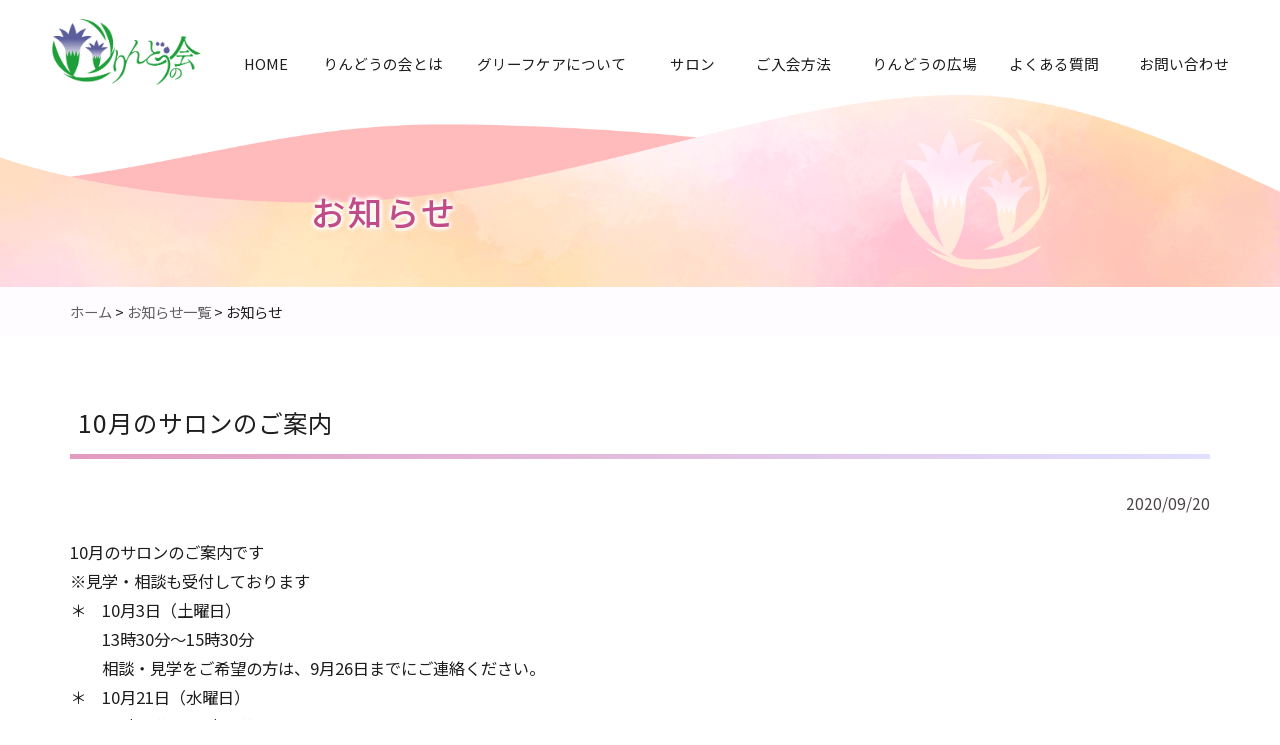

--- FILE ---
content_type: text/html; charset=UTF-8
request_url: https://www.rindou-saga.com/information/980.html
body_size: 6928
content:
<!DOCTYPE html>
<html lang="ja" dir="ltr">
<head>
  <meta charset="UTF-8">
  <meta http-equiv="X-UA-Compatible" content="IE=edge">
  <meta name="viewport" content="width=device-width,initial-scale=1.0,minimum-scale=1.0">
  <meta name="format-detection" content="telephone=no">
  <!-- metadata -->
  <title>10月のサロンのご案内 | りんどうの会</title>
  <meta name="keywords" content="りんどうの会,りんどう,患者遺族の会,セルフケア,佐賀県がん患者," />
<!-- ogp -->
  <meta property="og:title" content="10月のサロンのご案内 | りんどうの会" />
  <meta property="og:type" content="website" />
  <meta property="og:url" content="https://www.rindou-saga.com/information/980.html" />
  <meta property="og:image" content="https://www.rindou-saga.com/site/wp-content/themes/sains/images/fb.png" />
  <meta property="og:locale" content="ja_JP" />
  <meta property="og:site_name" content="りんどうの会" />
  <!-- favicon -->
  <link rel="icon" href="https://www.rindou-saga.com/site/wp-content/themes/sains/images/favicon.ico" type="image/x-icon" />
  <link rel="Shortcut Icon" type="image/x-icon" href="https://www.rindou-saga.com/site/wp-content/themes/sains/images/favicon.ico" />
  <link rel="apple-touch-icon" href="https://www.rindou-saga.com/site/wp-content/themes/sains/images/apple-touch-icon.png" />
  <!-- stylesheet -->
  <link rel="stylesheet" href="https://www.rindou-saga.com/site/wp-content/themes/sains/style.css" type="text/css" />
 <link rel="stylesheet" href="https://www.rindou-saga.com/site/wp-content/themes/sains/content.css" type="text/css" />
  <link rel="stylesheet" href="https://cdnjs.cloudflare.com/ajax/libs/animate.css/3.5.2/animate.min.css">
 <link rel="stylesheet" href="https://cdnjs.cloudflare.com/ajax/libs/animate.css/3.5.2/animate.min.css">
<link href="https://netdna.bootstrapcdn.com/font-awesome/4.7.0/css/font-awesome.min.css" rel="stylesheet" media="all">
<!--<link rel="stylesheet" href="https://www.rindou-saga.com/site/wp-content/themes/sains/css/font-awesome.min.css" type="text/css" media="all" />-->
<link rel="preconnect" href="https://fonts.googleapis.com">
<link rel="preconnect" href="https://fonts.gstatic.com" crossorigin>
<link href="https://fonts.googleapis.com/css2?family=M+PLUS+Rounded+1c:wght@300;400;500;700&family=Noto+Sans+JP:wght@300;400;500;700&display=swap" rel="stylesheet">
  <!--[if lt IE 9]>
  <script src="https://www.rindou-saga.com/site/wp-content/themes/sains/js/html5shiv.min.js"></script>
  <script src="https://www.rindou-saga.com/site/wp-content/themes/sains/js/respond.min.js"></script>
  <![endif]-->
  <meta name='robots' content='max-image-preview:large' />
	<style>img:is([sizes="auto" i], [sizes^="auto," i]) { contain-intrinsic-size: 3000px 1500px }</style>
	<link rel='stylesheet' id='wp-block-library-css' href='https://www.rindou-saga.com/site/wp-includes/css/dist/block-library/style.min.css?ver=6.8.3' type='text/css' media='all' />
<style id='wp-block-library-theme-inline-css' type='text/css'>
.wp-block-audio :where(figcaption){color:#555;font-size:13px;text-align:center}.is-dark-theme .wp-block-audio :where(figcaption){color:#ffffffa6}.wp-block-audio{margin:0 0 1em}.wp-block-code{border:1px solid #ccc;border-radius:4px;font-family:Menlo,Consolas,monaco,monospace;padding:.8em 1em}.wp-block-embed :where(figcaption){color:#555;font-size:13px;text-align:center}.is-dark-theme .wp-block-embed :where(figcaption){color:#ffffffa6}.wp-block-embed{margin:0 0 1em}.blocks-gallery-caption{color:#555;font-size:13px;text-align:center}.is-dark-theme .blocks-gallery-caption{color:#ffffffa6}:root :where(.wp-block-image figcaption){color:#555;font-size:13px;text-align:center}.is-dark-theme :root :where(.wp-block-image figcaption){color:#ffffffa6}.wp-block-image{margin:0 0 1em}.wp-block-pullquote{border-bottom:4px solid;border-top:4px solid;color:currentColor;margin-bottom:1.75em}.wp-block-pullquote cite,.wp-block-pullquote footer,.wp-block-pullquote__citation{color:currentColor;font-size:.8125em;font-style:normal;text-transform:uppercase}.wp-block-quote{border-left:.25em solid;margin:0 0 1.75em;padding-left:1em}.wp-block-quote cite,.wp-block-quote footer{color:currentColor;font-size:.8125em;font-style:normal;position:relative}.wp-block-quote:where(.has-text-align-right){border-left:none;border-right:.25em solid;padding-left:0;padding-right:1em}.wp-block-quote:where(.has-text-align-center){border:none;padding-left:0}.wp-block-quote.is-large,.wp-block-quote.is-style-large,.wp-block-quote:where(.is-style-plain){border:none}.wp-block-search .wp-block-search__label{font-weight:700}.wp-block-search__button{border:1px solid #ccc;padding:.375em .625em}:where(.wp-block-group.has-background){padding:1.25em 2.375em}.wp-block-separator.has-css-opacity{opacity:.4}.wp-block-separator{border:none;border-bottom:2px solid;margin-left:auto;margin-right:auto}.wp-block-separator.has-alpha-channel-opacity{opacity:1}.wp-block-separator:not(.is-style-wide):not(.is-style-dots){width:100px}.wp-block-separator.has-background:not(.is-style-dots){border-bottom:none;height:1px}.wp-block-separator.has-background:not(.is-style-wide):not(.is-style-dots){height:2px}.wp-block-table{margin:0 0 1em}.wp-block-table td,.wp-block-table th{word-break:normal}.wp-block-table :where(figcaption){color:#555;font-size:13px;text-align:center}.is-dark-theme .wp-block-table :where(figcaption){color:#ffffffa6}.wp-block-video :where(figcaption){color:#555;font-size:13px;text-align:center}.is-dark-theme .wp-block-video :where(figcaption){color:#ffffffa6}.wp-block-video{margin:0 0 1em}:root :where(.wp-block-template-part.has-background){margin-bottom:0;margin-top:0;padding:1.25em 2.375em}
</style>
<style id='classic-theme-styles-inline-css' type='text/css'>
/*! This file is auto-generated */
.wp-block-button__link{color:#fff;background-color:#32373c;border-radius:9999px;box-shadow:none;text-decoration:none;padding:calc(.667em + 2px) calc(1.333em + 2px);font-size:1.125em}.wp-block-file__button{background:#32373c;color:#fff;text-decoration:none}
</style>
<style id='global-styles-inline-css' type='text/css'>
:root{--wp--preset--aspect-ratio--square: 1;--wp--preset--aspect-ratio--4-3: 4/3;--wp--preset--aspect-ratio--3-4: 3/4;--wp--preset--aspect-ratio--3-2: 3/2;--wp--preset--aspect-ratio--2-3: 2/3;--wp--preset--aspect-ratio--16-9: 16/9;--wp--preset--aspect-ratio--9-16: 9/16;--wp--preset--color--black: #000000;--wp--preset--color--cyan-bluish-gray: #abb8c3;--wp--preset--color--white: #ffffff;--wp--preset--color--pale-pink: #f78da7;--wp--preset--color--vivid-red: #cf2e2e;--wp--preset--color--luminous-vivid-orange: #ff6900;--wp--preset--color--luminous-vivid-amber: #fcb900;--wp--preset--color--light-green-cyan: #7bdcb5;--wp--preset--color--vivid-green-cyan: #00d084;--wp--preset--color--pale-cyan-blue: #8ed1fc;--wp--preset--color--vivid-cyan-blue: #0693e3;--wp--preset--color--vivid-purple: #9b51e0;--wp--preset--gradient--vivid-cyan-blue-to-vivid-purple: linear-gradient(135deg,rgba(6,147,227,1) 0%,rgb(155,81,224) 100%);--wp--preset--gradient--light-green-cyan-to-vivid-green-cyan: linear-gradient(135deg,rgb(122,220,180) 0%,rgb(0,208,130) 100%);--wp--preset--gradient--luminous-vivid-amber-to-luminous-vivid-orange: linear-gradient(135deg,rgba(252,185,0,1) 0%,rgba(255,105,0,1) 100%);--wp--preset--gradient--luminous-vivid-orange-to-vivid-red: linear-gradient(135deg,rgba(255,105,0,1) 0%,rgb(207,46,46) 100%);--wp--preset--gradient--very-light-gray-to-cyan-bluish-gray: linear-gradient(135deg,rgb(238,238,238) 0%,rgb(169,184,195) 100%);--wp--preset--gradient--cool-to-warm-spectrum: linear-gradient(135deg,rgb(74,234,220) 0%,rgb(151,120,209) 20%,rgb(207,42,186) 40%,rgb(238,44,130) 60%,rgb(251,105,98) 80%,rgb(254,248,76) 100%);--wp--preset--gradient--blush-light-purple: linear-gradient(135deg,rgb(255,206,236) 0%,rgb(152,150,240) 100%);--wp--preset--gradient--blush-bordeaux: linear-gradient(135deg,rgb(254,205,165) 0%,rgb(254,45,45) 50%,rgb(107,0,62) 100%);--wp--preset--gradient--luminous-dusk: linear-gradient(135deg,rgb(255,203,112) 0%,rgb(199,81,192) 50%,rgb(65,88,208) 100%);--wp--preset--gradient--pale-ocean: linear-gradient(135deg,rgb(255,245,203) 0%,rgb(182,227,212) 50%,rgb(51,167,181) 100%);--wp--preset--gradient--electric-grass: linear-gradient(135deg,rgb(202,248,128) 0%,rgb(113,206,126) 100%);--wp--preset--gradient--midnight: linear-gradient(135deg,rgb(2,3,129) 0%,rgb(40,116,252) 100%);--wp--preset--font-size--small: 13px;--wp--preset--font-size--medium: 20px;--wp--preset--font-size--large: 36px;--wp--preset--font-size--x-large: 42px;--wp--preset--spacing--20: 0.44rem;--wp--preset--spacing--30: 0.67rem;--wp--preset--spacing--40: 1rem;--wp--preset--spacing--50: 1.5rem;--wp--preset--spacing--60: 2.25rem;--wp--preset--spacing--70: 3.38rem;--wp--preset--spacing--80: 5.06rem;--wp--preset--shadow--natural: 6px 6px 9px rgba(0, 0, 0, 0.2);--wp--preset--shadow--deep: 12px 12px 50px rgba(0, 0, 0, 0.4);--wp--preset--shadow--sharp: 6px 6px 0px rgba(0, 0, 0, 0.2);--wp--preset--shadow--outlined: 6px 6px 0px -3px rgba(255, 255, 255, 1), 6px 6px rgba(0, 0, 0, 1);--wp--preset--shadow--crisp: 6px 6px 0px rgba(0, 0, 0, 1);}:where(.is-layout-flex){gap: 0.5em;}:where(.is-layout-grid){gap: 0.5em;}body .is-layout-flex{display: flex;}.is-layout-flex{flex-wrap: wrap;align-items: center;}.is-layout-flex > :is(*, div){margin: 0;}body .is-layout-grid{display: grid;}.is-layout-grid > :is(*, div){margin: 0;}:where(.wp-block-columns.is-layout-flex){gap: 2em;}:where(.wp-block-columns.is-layout-grid){gap: 2em;}:where(.wp-block-post-template.is-layout-flex){gap: 1.25em;}:where(.wp-block-post-template.is-layout-grid){gap: 1.25em;}.has-black-color{color: var(--wp--preset--color--black) !important;}.has-cyan-bluish-gray-color{color: var(--wp--preset--color--cyan-bluish-gray) !important;}.has-white-color{color: var(--wp--preset--color--white) !important;}.has-pale-pink-color{color: var(--wp--preset--color--pale-pink) !important;}.has-vivid-red-color{color: var(--wp--preset--color--vivid-red) !important;}.has-luminous-vivid-orange-color{color: var(--wp--preset--color--luminous-vivid-orange) !important;}.has-luminous-vivid-amber-color{color: var(--wp--preset--color--luminous-vivid-amber) !important;}.has-light-green-cyan-color{color: var(--wp--preset--color--light-green-cyan) !important;}.has-vivid-green-cyan-color{color: var(--wp--preset--color--vivid-green-cyan) !important;}.has-pale-cyan-blue-color{color: var(--wp--preset--color--pale-cyan-blue) !important;}.has-vivid-cyan-blue-color{color: var(--wp--preset--color--vivid-cyan-blue) !important;}.has-vivid-purple-color{color: var(--wp--preset--color--vivid-purple) !important;}.has-black-background-color{background-color: var(--wp--preset--color--black) !important;}.has-cyan-bluish-gray-background-color{background-color: var(--wp--preset--color--cyan-bluish-gray) !important;}.has-white-background-color{background-color: var(--wp--preset--color--white) !important;}.has-pale-pink-background-color{background-color: var(--wp--preset--color--pale-pink) !important;}.has-vivid-red-background-color{background-color: var(--wp--preset--color--vivid-red) !important;}.has-luminous-vivid-orange-background-color{background-color: var(--wp--preset--color--luminous-vivid-orange) !important;}.has-luminous-vivid-amber-background-color{background-color: var(--wp--preset--color--luminous-vivid-amber) !important;}.has-light-green-cyan-background-color{background-color: var(--wp--preset--color--light-green-cyan) !important;}.has-vivid-green-cyan-background-color{background-color: var(--wp--preset--color--vivid-green-cyan) !important;}.has-pale-cyan-blue-background-color{background-color: var(--wp--preset--color--pale-cyan-blue) !important;}.has-vivid-cyan-blue-background-color{background-color: var(--wp--preset--color--vivid-cyan-blue) !important;}.has-vivid-purple-background-color{background-color: var(--wp--preset--color--vivid-purple) !important;}.has-black-border-color{border-color: var(--wp--preset--color--black) !important;}.has-cyan-bluish-gray-border-color{border-color: var(--wp--preset--color--cyan-bluish-gray) !important;}.has-white-border-color{border-color: var(--wp--preset--color--white) !important;}.has-pale-pink-border-color{border-color: var(--wp--preset--color--pale-pink) !important;}.has-vivid-red-border-color{border-color: var(--wp--preset--color--vivid-red) !important;}.has-luminous-vivid-orange-border-color{border-color: var(--wp--preset--color--luminous-vivid-orange) !important;}.has-luminous-vivid-amber-border-color{border-color: var(--wp--preset--color--luminous-vivid-amber) !important;}.has-light-green-cyan-border-color{border-color: var(--wp--preset--color--light-green-cyan) !important;}.has-vivid-green-cyan-border-color{border-color: var(--wp--preset--color--vivid-green-cyan) !important;}.has-pale-cyan-blue-border-color{border-color: var(--wp--preset--color--pale-cyan-blue) !important;}.has-vivid-cyan-blue-border-color{border-color: var(--wp--preset--color--vivid-cyan-blue) !important;}.has-vivid-purple-border-color{border-color: var(--wp--preset--color--vivid-purple) !important;}.has-vivid-cyan-blue-to-vivid-purple-gradient-background{background: var(--wp--preset--gradient--vivid-cyan-blue-to-vivid-purple) !important;}.has-light-green-cyan-to-vivid-green-cyan-gradient-background{background: var(--wp--preset--gradient--light-green-cyan-to-vivid-green-cyan) !important;}.has-luminous-vivid-amber-to-luminous-vivid-orange-gradient-background{background: var(--wp--preset--gradient--luminous-vivid-amber-to-luminous-vivid-orange) !important;}.has-luminous-vivid-orange-to-vivid-red-gradient-background{background: var(--wp--preset--gradient--luminous-vivid-orange-to-vivid-red) !important;}.has-very-light-gray-to-cyan-bluish-gray-gradient-background{background: var(--wp--preset--gradient--very-light-gray-to-cyan-bluish-gray) !important;}.has-cool-to-warm-spectrum-gradient-background{background: var(--wp--preset--gradient--cool-to-warm-spectrum) !important;}.has-blush-light-purple-gradient-background{background: var(--wp--preset--gradient--blush-light-purple) !important;}.has-blush-bordeaux-gradient-background{background: var(--wp--preset--gradient--blush-bordeaux) !important;}.has-luminous-dusk-gradient-background{background: var(--wp--preset--gradient--luminous-dusk) !important;}.has-pale-ocean-gradient-background{background: var(--wp--preset--gradient--pale-ocean) !important;}.has-electric-grass-gradient-background{background: var(--wp--preset--gradient--electric-grass) !important;}.has-midnight-gradient-background{background: var(--wp--preset--gradient--midnight) !important;}.has-small-font-size{font-size: var(--wp--preset--font-size--small) !important;}.has-medium-font-size{font-size: var(--wp--preset--font-size--medium) !important;}.has-large-font-size{font-size: var(--wp--preset--font-size--large) !important;}.has-x-large-font-size{font-size: var(--wp--preset--font-size--x-large) !important;}
:where(.wp-block-post-template.is-layout-flex){gap: 1.25em;}:where(.wp-block-post-template.is-layout-grid){gap: 1.25em;}
:where(.wp-block-columns.is-layout-flex){gap: 2em;}:where(.wp-block-columns.is-layout-grid){gap: 2em;}
:root :where(.wp-block-pullquote){font-size: 1.5em;line-height: 1.6;}
</style>
<script type="text/javascript" src="https://www.rindou-saga.com/site/wp-includes/js/jquery/jquery.min.js?ver=3.7.1" id="jquery-core-js"></script>
<script type="text/javascript" src="https://www.rindou-saga.com/site/wp-includes/js/jquery/jquery-migrate.min.js?ver=3.4.1" id="jquery-migrate-js"></script>
<script type="text/javascript" src="https://www.rindou-saga.com/site/wp-content/plugins/si-captcha-for-wordpress/captcha/si_captcha.js?ver=1764675483"></script>
<!-- begin SI CAPTCHA Anti-Spam - login/register form style -->
<style type="text/css">
.si_captcha_small { width:175px; height:45px; padding-top:10px; padding-bottom:10px; }
.si_captcha_large { width:250px; height:60px; padding-top:10px; padding-bottom:10px; }
img#si_image_com { border-style:none; margin:0; padding-right:5px; float:left; }
img#si_image_reg { border-style:none; margin:0; padding-right:5px; float:left; }
img#si_image_log { border-style:none; margin:0; padding-right:5px; float:left; }
img#si_image_side_login { border-style:none; margin:0; padding-right:5px; float:left; }
img#si_image_checkout { border-style:none; margin:0; padding-right:5px; float:left; }
img#si_image_jetpack { border-style:none; margin:0; padding-right:5px; float:left; }
img#si_image_bbpress_topic { border-style:none; margin:0; padding-right:5px; float:left; }
.si_captcha_refresh { border-style:none; margin:0; vertical-align:bottom; }
div#si_captcha_input { display:block; padding-top:15px; padding-bottom:5px; }
label#si_captcha_code_label { margin:0; }
input#si_captcha_code_input { width:65px; }
p#si_captcha_code_p { clear: left; padding-top:10px; }
.si-captcha-jetpack-error { color:#DC3232; }
</style>
<!-- end SI CAPTCHA Anti-Spam - login/register form style -->
 <!-- Org JS -->
  <script src="https://www.rindou-saga.com/site/wp-content/themes/sains/js/common.js"></script>
 <!-- slick.js -->
  <link rel="stylesheet" href="https://www.rindou-saga.com/site/wp-content/themes/sains/css/slick.css" type="text/css" />
  <script src="https://www.rindou-saga.com/site/wp-content/themes/sains/js/slick.min.js"></script>
  <!-- LightBox -->
  <script src="https://www.rindou-saga.com/site/wp-content/themes/sains/js/lightbox.min.js"></script>
  <link rel="stylesheet" href="https://www.rindou-saga.com/site/wp-content/themes/sains/css/lightbox.min.css" type="text/css" />
  <script>
  jQuery(function ($) {
    $("a.popupImg").each(function(e){
     title=$(this).attr('title');
     if(title != null){
      alt = $(this).find('img').attr('alt');
      if(alt){
       $(this).attr( "data-title", alt );
      }
     }
    });
  });
  </script>

<!-- Google tag (gtag.js) -->
<script async src="https://www.googletagmanager.com/gtag/js?id=G-T13RVWFM4C"></script>
<script>
  window.dataLayer = window.dataLayer || [];
  function gtag(){dataLayer.push(arguments);}
  gtag('js', new Date());

  gtag('config', 'G-T13RVWFM4C');
</script>


</head>

<body>
<div id="wrapper">
<div id="header">
<div id="header-main">
<div id="headerL">
<h1><a href="https://www.rindou-saga.com/"><img src="https://www.rindou-saga.com/site/wp-content/themes/sains/images/common/header-logo.png" alt="りんどうの会～がん患者遺族の会・佐賀～" /></a></h1>
</div><!-- headerL終 -->
<div class="headerR">
		 <ul>
 				<li><a href="https://www.rindou-saga.com/">HOME</a></li>
				<li class="hR-subm"><a href="https://www.rindou-saga.com/about/16.html">りんどうの会とは</a>
				<ul class="hR-1">
<li><a href="https://www.rindou-saga.com/about/16.html#r-about">概要</a></li>
<li><a href="https://www.rindou-saga.com/about/16.html#r-daihyo">代表のメッセージ</a></li>
<li><a href="https://www.rindou-saga.com/about/16.html#r-rule">ルール</a></li>
<li><a href="https://www.rindou-saga.com/about/16.html#r-steps">歩み</a></li>

				
     </ul>
</li>
			 <li class="hR-subm"><a href="https://www.rindou-saga.com/grief_care/1113.html">グリーフケアについて</a>
<ul class="hR-2">
				 <li><a href="https://www.rindou-saga.com/grief_care/1113.html#r-grief_c">グリーフケア（悲嘆回復）とは</a></li>
		     </ul>
</li>
			<li><a href="https://www.rindou-saga.com/salon/15.html">サロン</a></li>
			<li class="hR-subm"><a href="https://www.rindou-saga.com/application/18.html">ご入会方法</a>
<ul class="hR-3">
				 <li><a href="https://www.rindou-saga.com/application/18.html#r-form">お申し込みフォーム</a></li>
   </ul>
</li>
			 <li class="hR-subm"><a href="https://www.rindou-saga.com/rindou_hiroba/1114.html">りんどうの広場</a>
<ul class="hR-4">
				 <li><a href="https://www.rindou-saga.com/rindou_hiroba/1114.html#r-post">みんなの投稿</a></li>
					<li><a href="https://www.rindou-saga.com/rindou_hiroba/1114.html#r-event">年間行事</a></li>
					<li><a href="https://www.rindou-saga.com/rindou_hiroba/1114.html#r-act">社会との取組</a></li>
					<li><a href="https://www.rindou-saga.com/rindou_hiroba/1114.html#r-memex">会員の体験談</a></li>
   </ul></li>
			 <li><a href="https://www.rindou-saga.com/faq/6.html">よくある質問</a></li>
			 <li><a href="https://www.rindou-saga.com/inquiry/17.html">お問い合わせ</a></li>
				 </ul>
		 </div><!-- headerR終 -->
</div><!-- header-main終 -->
</div><!-- header終 -->
<div id="header-sp">
		<header>
  <div id="nav-drawer">
      <input id="nav-input" type="checkbox" class="nav-unshown">
      <label id="nav-open" for="nav-input"><span></span></label>
      <label class="nav-unshown" id="nav-close" for="nav-input"></label>
      <div id="nav-content">
	  <div class="sp-menu">
<div class="spmenuUp">

</div>
	  <ul>
 			<li><a href="https://www.rindou-saga.com/">HOME</a></li>
				<li class="hR-subm-sp"><a href="https://www.rindou-saga.com/about/16.html">りんどうの会とは</a>
				<ul><li><a href="https://www.rindou-saga.com/about/16.html#r-about">概要</a></li>
<li><a href="https://www.rindou-saga.com/about/16.html#r-daihyo">代表のメッセージ</a></li>
<li><a href="https://www.rindou-saga.com/about/16.html#r-rule">ルール</a></li>
<li><a href="https://www.rindou-saga.com/about/16.html#r-steps">歩み</a></li>				
     </ul>
</li>
			 <li class="hR-subm-sp"><a href="https://www.rindou-saga.com/grief_care/1113.html">グリーフケアについて</a>
<ul>
				 <li><a href="https://www.rindou-saga.com/grief_care/1113.html#r-grief_c">グリーフケア（悲嘆回復）とは</a></li>
		     </ul>
</li>
			<li><a href="https://www.rindou-saga.com/salon/15.html">サロン</a></li>
			<li class="hR-subm-sp"><a href="https://www.rindou-saga.com/application/18.html">ご入会方法</a>
<ul>
				 <li><a href="https://www.rindou-saga.com/application/18.html#r-form">お申し込みフォーム</a></li>
   </ul>
</li>
			 <li class="hR-subm-sp"><a href="https://www.rindou-saga.com/rindou_hiroba/1114.html">りんどうの広場</a>
<ul>
				 <li><a href="https://www.rindou-saga.com/rindou_hiroba/1114.html#r-post">みんなの投稿</a></li>
					<li><a href="https://www.rindou-saga.com/rindou_hiroba/1114.html#r-event">年間行事</a></li>
					<li><a href="https://www.rindou-saga.com/rindou_hiroba/1114.html#r-act">社会との取組</a></li>
					<li><a href="https://www.rindou-saga.com/rindou_hiroba/1114.html#r-memex">会員の体験談</a></li>
   </ul></li>
			 <li><a href="https://www.rindou-saga.com/faq/6.html">よくある質問</a></li>
			 <li><a href="https://www.rindou-saga.com/inquiry/17.html">お問い合わせ</a></li>
	<li><a href="https://www.rindou-saga.com/kaisoku/11.html">会則</a></li>
	<li><a href="https://www.rindou-saga.com/link/19.html">リンク</a></li>
	<li><a href="https://www.rindou-saga.com/privacy/22.html">プライバシーポリシー</a></li>
	<li><a href="https://www.rindou-saga.com/sitemap/21.html">サイトマップ</a></li>
</ul>
		   </div>
		  <div class="sp-under">
<p class="sp-logo"><img src="https://www.rindou-saga.com/site/wp-content/themes/sains/images/common/header-logo.png" alt="りんどうの会～がん患者遺族の会・佐賀～" width="220" height="45" /></p>
<p class="sp-add"><span class="sp-add-ji">事務局</span><br/>〒840-0825<br/>
佐賀県佐賀市中央本町2-16<br/>
TEL <a href="tel:090-7456-2000">090-7456-2000</a><span class="sp-add-n">（福島）</span><br />FAX 050-3606-0127</p>
		  </div>
	  </div>
  </div>
</header>
		<h1 id="h-logo"><a href="https://www.rindou-saga.com/"><img src="https://www.rindou-saga.com/site/wp-content/themes/sains/images/common/header-logo.png" alt="りんどうの会～がん患者遺族の会・佐賀～" width="220" height="45" /></a></h1>
	</div><!-- header-sp終 -->	<div class="single-contents contentpost">		
		
<div class="h2Waku">
<div class="h2Naka">
<img src="https://www.rindou-saga.com/site/wp-content/themes/sains/images/common/h-bk-img.png" alt="りんどうの広場" class="h2Naka-pc">
<img src="https://www.rindou-saga.com/site/wp-content/themes/sains/images/common/h-bk-img-sp.png" alt="りんどうの広場" class="h2Naka-sp">

<h2>お知らせ</h2>
</div>
</div>
<div class="breadWaku">
<p class="bread"><a href="https://www.rindou-saga.com/">ホーム</a> &gt; <a href="https://www.rindou-saga.com/informations">お知らせ一覧</a> &gt; お知らせ</p>
</div>
<div class="main oshirase">

        <h3>10月のサロンのご案内</h3>
        <small>2020/09/20 </small>
        <div class="entry">
          <div dir="auto">10月のサロンのご案内です</div>
<div dir="auto">※見学・相談も受付しております</div>
<div dir="auto">＊　10月3日（土曜日）</div>
<div dir="auto">　　13時30分～15時30分</div>
<div dir="auto">　　相談・見学をご希望の方は、9月26日までにご連絡ください。</div>
<div dir="auto">＊　10月21日（水曜日）</div>
<div dir="auto">　　19時00分～21時00分</div>
<div dir="auto">　　見学等をご希望の方は、事前にご連絡をお願いします。</div>
<div dir="auto">会場は</div>
<div dir="auto">佐賀市市民活動プラザ会議室です</div>
<div dir="auto">◆お問い合わせはお気軽にどうぞ</div>
<div dir="auto">電話 090-7456-2000（福島）</div>
<div dir="auto">メール info@rindou-saga.com</div>
        </div>
</div><!-- main終 -->
</div><!-- contents終 -->
<div id="footer">
<div id="footer-main">
<div id="footer-left">
<p class="f-logo"><a href="https://www.rindou-saga.com/"><img src="https://www.rindou-saga.com/site/wp-content/themes/sains/images/common/footer-logo.png" width="200" height="89" alt="りんどうの会" /></a></p>
<div class="f-add"><p>
<span class="f-add-ji">事務局</span><br/>〒840-0825 佐賀県佐賀市中央本町2-16<br/>
TEL <a href="tel:090-7456-2000">090-7456-2000</a><span class="f-add-n">（福島）</span><br />FAX 050-3606-0127</p>
</div><!-- f-add終 -->
</div><!-- footer-left終 -->
<div id="footer-right">
<div id="footer_menu">
<div class="fm-col">
<ul class="fm_main-b">
<li><span class="fm-m"><a href="https://www.rindou-saga.com">HOME</a></span></li>

<li class="fm_msu01"><span class="fm-m">りんどうの会とは</span>
<ul class="fm_sub-b">
<li><a href="https://www.rindou-saga.com/about/16.html#r-about">概要</a></li>
<li><a href="https://www.rindou-saga.com/about/16.html#r-daihyo">代表のメッセージ</a></li>
<li><a href="https://www.rindou-saga.com/about/16.html#r-rule">ルール</a></li>
<li><a href="https://www.rindou-saga.com/about/16.html#r-steps">歩み</a></li>
</ul>
</li>
<li class="fm_msu02"><span class="fm-m">グリーフケアについて</span>
<ul class="fm_sub-b">
<li><a href="https://www.rindou-saga.com/grief_care/1113.html#r-grief_c">グリーフケア（悲嘆回復）とは</a></li>
</ul>
</li>

</ul>
</div>
<div class="fm-col">
<ul class="fm_main-b">

<li><span class="fm-m"><a href="https://www.rindou-saga.com/salon/15.html">サロン</a></span></li>

<li class="fm_msu01"><span class="fm-m">りんどうの広場</span>
<ul class="fm_sub-b">
<li><a href="https://www.rindou-saga.com/rindou_hiroba/1114.html#r-post">みんなの投稿</a></li>
<li><a href="https://www.rindou-saga.com/rindou_hiroba/1114.html#r-event">年間行事</a></li>
<li><a href="https://www.rindou-saga.com/rindou_hiroba/1114.html#r-act">社会との取組</a></li>
<li><a href="https://www.rindou-saga.com/rindou_hiroba/1114.html#r-memex">会員の体験談</a></li>
</ul></li>

<li class="fm_msu02"><span class="fm-m">ご入会方法</span>
<ul class="fm_sub-b">
<li><a href="https://www.rindou-saga.com/application/18.html">お申し込みフォーム</a></li>
</ul>
</li>
</ul>
</div>
<div class="fm-col">
<ul class="fm_main-b">
 <li><span class="fm-m"><a href="https://www.rindou-saga.com/kaisoku/11.html">会則</a></span></li>
<li><span class="fm-m"><a href="https://www.rindou-saga.com/faq/6.html">よくある質問</a></span></li>
<li><span class="fm-m"><a href="https://www.rindou-saga.com/inquiry/17.html">お問い合わせ</a></span></li>
<li><span class="fm-m"><a href="https://www.rindou-saga.com/link/19.html">リンク</a></span></li>
<li><span class="fm-m"><a href="https://www.rindou-saga.com/privacy/22.html">プライバシーポリシー</a></span></li>
<li><span class="fm-m"><a href="https://www.rindou-saga.com/sitemap/21.html">サイトマップ</a></span></li>
</ul>
</div>
</div><!-- footer_menu終 -->
</div><!-- footer-right終 -->
</div><!-- footer-main終 -->     
<p id="copyRight">Copyright　(C) Rindounokai.  ALL RIGHT RESERVED.</p>         
</div><!-- footer終 -->
<div id="pageTopBtn">
		<p><a href="#"><img src="https://www.rindou-saga.com/site/wp-content/themes/sains/images/common/pagetop.png" alt="ページTOP" width="80" height="73" /></a></p>
	</div><!-- pageTopBtn -->

<div id="sideFix">
			<p class="sfReaf"><a href="https://www.rindou-saga.com/site/wp-content/uploads/2022/04/rindou-panfu2022_compressed.pdf" target="_blank"><img src="https://www.rindou-saga.com/site/wp-content/themes/sains/images/common/side-fix1.png" alt="リーフレット" width="25" height="168" /></a></p> 
<p class="sfContact"><a href="https://www.rindou-saga.com/inquiry/17.html"><img src="https://www.rindou-saga.com/site/wp-content/themes/sains/images/common/side-fix2.png" alt="お問い合わせ" width="25" height="168" /></a></p> 
			 </div>
<div id="sideFixSp">
<p class="sfRea-sp"><a href="https://www.rindou-saga.com/site/wp-content/uploads/2022/04/rindou-panfu2022_compressed.pdf" target="_blank">リーフレット</a></p> 
<p class="sfContact-sp"><a href="https://www.rindou-saga.com/inquiry/17.html">お問い合わせ</a></p> 
<p id="pageTop"><a href="#">TOP</a></p>
			 </div>
</div><!-- wrapper終 -->
<script type="speculationrules">
{"prefetch":[{"source":"document","where":{"and":[{"href_matches":"\/*"},{"not":{"href_matches":["\/site\/wp-*.php","\/site\/wp-admin\/*","\/site\/wp-content\/uploads\/*","\/site\/wp-content\/*","\/site\/wp-content\/plugins\/*","\/site\/wp-content\/themes\/sains\/*","\/*\\?(.+)"]}},{"not":{"selector_matches":"a[rel~=\"nofollow\"]"}},{"not":{"selector_matches":".no-prefetch, .no-prefetch a"}}]},"eagerness":"conservative"}]}
</script>
</body>
</html>


--- FILE ---
content_type: text/css
request_url: https://www.rindou-saga.com/site/wp-content/themes/sains/style.css
body_size: 9488
content:
@charset "UTF-8"; 
/*
Theme Name: sains
Theme URI: 
Description: WPサインズ作成のテンプレート
Version: 1.0
Author: sains
Author URI: 
 */
 
*{
	margin:0;
	padding:0;
}
body {
  font-family: 'Noto Sans JP', 'M PLUS Rounded 1c', "Helvetica Neue",Arial,"Hiragino Kaku Gothic ProN","Hiragino Sans",Meiryo,sans-serif;
  font-size: 102%;
  color: #1e1e1e;
  line-height: 1.8em;
  -webkit-text-size-adjust: 100%;
  word-break: break-all;
}

img{
	border: none;
	vertical-align: bottom;
	max-width: 100%;
	height: auto;
	margin: 0;
	padding: 0;
	display: block;
	margin: 0px auto;
  	margin-right: auto;
  	margin-left: auto;
	margin-left: auto;
	margin-right: auto;
}
li{
	list-style-type:none;	
}
a {
  text-decoration: none;
  color: #1e1e1e;
}
a:hover img{
	opacity:0.7;
	-moz-opacity:0.7;
}
img{vertical-align:text-bottom;}
.wp-block-button__link{
	padding: calc(.667em + 2px) calc(1.333em + 32px)!important;
}
/******************
 全体
******************/
#wrapper,#wrapperTop{
	width: 100%;
}
/******************
ヘッダー【トップ＋コンテンツ共通】[PC+タブレット]
******************/
#header{
	width: 100%;
	margin: 0 auto;
	padding: 1.5% 0 1% 0;
	top: 0;
	z-index: 1000;
	position: relative;
}
#header #header-main{
	width: 98%;
    margin: 0 auto;
    position: relative;
}
#header-main #headerL{
	float:left;
	width:13%;
	margin:0 0 0 2%;
	overflow:hidden;
}
#header-main #headerL img{
	max-width:100%;
	margin:0 auto;
	height:auto;
	display:block;
}
#wrapperTop .headerR{
	float:right;
	width:65%;
	margin:0 2% 0 0;
	padding:50px 0 0 0;
}
#wrapper .headerR {
  float: right;
	width: 68%;
  margin: 0 2% 0 0;
  padding: 50px 0 0 0;
}
#wrapperTop .headerR ul li,#wrapper .headerR ul li{
	float:left;
	text-align:center;
	transition:.3s;
}
#wrapperTop .headerR ul li{
	width: 13.5%;
}
#wrapper .headerR ul li{
	width:12.5%;
}
#wrapperTop .headerR ul li:first-child{
	width: 18%;
}
#wrapper .headerR ul li:first-child{
   width: 10%;
}
#wrapperTop .headerR ul li:nth-child(2){
	width: 18%;
}
#wrapper .headerR ul li:nth-child(3){
	width: 20%;
}
#wrapperTop .headerR ul li:nth-child(3){
     width:10%;
}
#wrapper .headerR ul li:nth-child(4){
     width: 7%;
}
#wrapperTop .headerR ul li:last-child,#wrapper .headerR ul li:first-child{

}
#header-sp{
	display:none;
}

.headerR li{
	position: relative;
}
.headerR .hR-subm ul li a {
  display: block;
	text-align: center !important;
	margin: 2px auto !important;
}
.headerR ul li a{
	display:block;
	transition: 0.5s;
} 
.headerR .hR-subm {
    position: relative;
}
.headerR .hR-subm ul {
    position: absolute;
    top: 30px;
    width: 12em;
    background: #fff1f1;
    -webkit-transition: all .2s ease;
    transition: all .2s ease;
    opacity: 0;
    padding: 10px 10px 25px;
    border-radius: 10px;
    left: 5%;
}
#wrapperTop .hR-1 {
    left: 5%;
}
#wrapperTop .hR-2 {
    left: 8% !important;
}
#wrapperTop .hR-3{
	left: -5% !important;
}
#wrapperTop .hR-4{
    left: -6% !important;
}
#wrapper .hR-1 {
    left: -5%;
}
#wrapper .hR-2 {
    left: 12% !important;
}
#wrapper .hR-3{
	left: -5% !important;
}
#wrapper .hR-4{
    left: -6% !important;
}
.headerR .hR-subm:hover ul {
	top: 40px;
    visibility: visible;
    opacity: 1;
}
.headerR ul li a:hover {
	color: #ff9090;
}
.headerR .hR-subm ul li{
	width: 100% !important;
	display: block;
	padding: 2px;
	font-size: 85%;
	border-bottom: 2px dotted #fff;
}



@media screen and (max-width: 1600px) {
.headerR{
	width:80%;
    font-size:102%;
}
#wrapperTop .headerR {
    padding: 30px 0 0 0;
	width: 80%;
	margin: 0 1% 0 0;
    font-size: 90%;
}

#wrapper .headerR {
	padding: 30px 0 0 0;
    width: 83%;
    margin: 0 1% 0 0;
    font-size: 90%;
}
}
@media screen and (max-width: 1200px) {
#header-main #headerL {
    float: none;
    width: 13%;
    margin: 5px auto;
}
#wrapperTop .headerR {
    width: 95%;
    float: none;
    margin: 0 auto 30px;
    padding: 20px 0 0;
}
#wrapper .headerR {
    width: 98%;
    float: none;
    margin: 0 auto 30px;
    padding: 20px 0 0;
}
.headerR .hR-subm ul {
    display:none;
}
}
/******************
ヘッダー[スマートフォン]
******************/

@media screen and (max-width: 1000px) {

#header{
	display:none;
}
#header-sp{
	width:100%;
	height:80px;
	z-index:1000;
	box-shadow: 0 2px 2px 0px rgba(0,0,0,0.2);
	display:block;
	padding:1.5% 0 0 0;
    position: fixed;
	background-color: #FFF;
}
.topMain{
    padding-top: 5.5em;
}
.sp-menu .hR-subm-sp ul{
}
.sp-menu .hR-subm-sp ul li{
	position: relative;
}
.sp-menu .hR-subm-sp{
  margin: 0 0 10px;
}
.sp-menu .hR-subm-sp ul li::before {
	border-radius: 50%;
	width: 5px;
	height: 5px;
	display: block;
	position: absolute;
	left: 20px;
	top: 0.95em;
	content: "";
	background: #8a8f91;
}
.sp-menu .hR-subm-sp ul li a{
	padding: 2px 0 2px 30px !important;
    font-size: 90% !important;
}
.sp-menu .hR-subm-sp ul li a:hover{
	background-color: #ffced5!important;
}
}
@media screen and (max-width: 780px) {
.topMain {
    padding-top: 5em;
}
}
@media screen and (max-width: 480px) {
header {
  padding:3.5% 0 4% 2%;
}
#header-sp{
	height:75px;
}
}
#nav-drawer {
  	position: relative;
    top: 1.2em;
    left: 18px;
}
.nav-unshown {
  display:none;
}
#nav-open {
  display: inline-block;
  width: 30px;
  height: 25px;
  vertical-align: middle;
}
#nav-open span, #nav-open span:before, #nav-open span:after {
  position: absolute;
  height: 3px;
  width: 30px;
  border-radius: 3px;
  background: #ff9090;
  display: block;
  content: '';
  cursor: pointer;
}
#nav-open span:before {
  bottom: -8px;
}
#nav-open span:after {
  bottom: -16px;
}
#nav-close {
  display: none;
  position: fixed;
  z-index: 99;
  top: 0;
  left: 0;
  width: 100%;
  height: 100%;
  background: black;
  opacity: 0;
  transition: .3s ease-in-out;
}
@media screen and (max-width: 780px) {
#nav-drawer {
	 top: 1.2em;
    left: 18px;
}
}
@media screen and (max-width: 620px) {
}
@media screen and (max-width: 520px) {
#loader .loader-slide img {
    top: -15%;
    width: 200px;
}
}
@media screen and (max-width: 500px) {
#nav-drawer {
   position: relative;
    top: 0.6em;
}

}
/******************
トップ中身
******************/
/* スライド */
#swiperBox{
	max-width:100%!important;
	position:relative;
}
 #swiperWrap{
	position:relative;
}
#swiperWrap{
	width:100%;
	margin:auto;
	clear:both;
	position:relative;
	margin:0 auto !important;
	padding:0;
}
.topMain{
	clear:both;
	width:100%;
	position:relative;
	z-index:300;
	margin:0 auto;
}
.slideImg1{
	background-image: url('./images/top/main3.jpg');
	background-repeat: no-repeat;
	padding-top:48%;
	background-size: cover;
	background-position: center top;
}
.slideImg2{
	background-image: url('./images/top/main1.jpg');
	background-repeat: no-repeat;
	padding-top:48%;
	background-size: cover;
	background-position: center top;
}
.slideImg3{
	background-image: url('./images/top/main2.jpg');
	background-repeat: no-repeat;
	padding-top:48%;
	background-size: cover;
	background-position: center top;
}
.slideImg4{
	background-image: url('./images/top/main3.jpg');
	background-repeat: no-repeat;
	padding-top:48%;
	background-size: cover;
	background-position: center top;
}
/* アイコンメニュー */

.topUp{
	clear: both;
	width: 100%;
	overflow: hidden;
	padding: 60px 0 30px 0;
	position: relative;
}
.topUp-w{
	max-width: 1200px;
 	margin: 0 auto;
	padding: 30px 0;
	width: 100%;
}
.topUpOne{
	float:left;
	width:24%;
	margin:0 1% 0 0;
}
.topUpOne:nth-child(4n){
	float:right;
	margin:0;
}
.topUpOne:nth-child(4n+1){
	clear:both;
}
.topUpPic{
	display: block;
    /* width: 60%; */
    margin: 0 auto;
    width: 247.5px;
    height: 210px;
    text-indent: -9999px;
	background-size: contain;
}
.topUpOne:hover .topUpPic {
    background-position: 0 -209.5px;
}
.tup-01{
 	background: url('./images/top/top-icon1-ch.png') no-repeat;
	background-size: cover;
}
.tup-02{
	background: url('./images/top/top-icon2-ch.png') no-repeat;
	background-size: cover;	
}
.tup-03{
	background: url('./images/top/top-icon4-ch.png') no-repeat;
	background-size: cover;
}
.tup-04{
	background: url('./images/top/top-icon3-ch.png') no-repeat;
	background-size: cover;
}
.topUpPic img{
	max-width:100%;
	margin:0 auto;
	display:block;
	height:auto;
}
.topUpTxt{
	display:block;
	text-align:center;
	margin:15px auto 0 auto;
	font-weight:500;
}
.topUpOne:hover .topUpTxt{
	color:#503838;
}
/* お知らせ等 */
.topBg{
	clear:both;
	width:100%;
	overflow:hidden;
	background:url('./images/top/top-bg.jpg') no-repeat left top;
	background-size:30%;
	margin:100px 0 50px 0 ;
	position:relative;
}
.topBfTxt{
	position: absolute;
    left: 21%;
    top: 40%;
    width: 23%;
    min-width: 300px;
}
.topBgContents{
	width:60%;
	margin:0 8% 0 35%;
	position:relative;
}
.topBgConL{
	float:left;
	width:65%;
	position:relative;
}
.topBgConR{
	float:right;
	width:27%;
	position:relative;
}
.topInfo{
	width:100%;
		margin:0 auto;
		overflow:hidden;
	    position: relative;
}
.shosai a{
    position: absolute;
    top:12%;
    width: 120px;
    background: #71cccc;
    padding: 5px;
    border-radius: 10px;
    text-align: center;
    color: #fff;
    display: block;
    right: 10px;
	transition: 0.5s;
}
.shosai a:hover{
    background: #4fc6a9;
    right: 10px;
}
h2{
	font-weight: 500;
    font-size: 130%;
    margin: 0 auto 20px auto;
    line-height: 170%;
    letter-spacing: 2px;
    border-bottom: 1px solid #70cbcb;
    padding: 0 0 1%;
}
h2 span{
	width:8%;
	display:block;
	margin:0 0 5px 0;
}
h2 span img{
	max-width:100%;
	margin:0;
	display:block;
	height:auto;
}
.topInfo ul{
	width:100%;
		overflow:hidden;
}
.topInfo ul li{
	width:100%;
		overflow:hidden;
	border-bottom:1px dotted #717071;
	padding:2% 0;
}
.topInfo ul.news li a{
	text-decoration:none;	
}
.infoDate{
	display:block;
	float:left;
	width:18%;
	color:#66c8c8;
}
.infoTxt{
	display:block;
	float:right;
	width:78%;
}
.topFb{
	clear:both;
	width:70%;
	margin:50px 0 0 30%;
}
.topFbNaka ._1drn _-s img{
	display:none;
}
.topFbNaka{
  margin-left: auto;
  margin-right: auto;
  width: 100%;
}
.fb-page,
.fb-page span,
.topFbNaka iframe{
  width: 100% !important;
  height: 450px !important;
	border-bottom:1px solid #f2f2f2;
}
.topBgConROne{
	margin:0 0 40px 0;
}
.topBgConROne:last-child{
	margin:0 ;
}
.topBgConROne img{
	max-width:100%;
	margin:0;
	display:block;
	height:auto;
}
/* コンテンツ下バナー*/
.topUnder{
	clear:both;
	width:100%;
		margin:0 auto;
	overflow:hidden;
	padding:10px 0 0 0;
}
.topU-w{
	max-width: 1200px;
 	margin: 0 auto;
	padding: 30px 0;
	width: 100%;
}
.topUB{
	width:100%;
		margin:0 auto;
	overflow:hidden;
}
.topUnderBnr{
	float:left;
	width:23%;
	margin:0 1%;
}





#nav-content {
  	overflow: auto;
    position: fixed;
    top: 0;
    left: 0;
    z-index: 9999;
    width: 50%;
    height: 100%;
    background: #fdeded;
    min-width: 250px;
    transition: .3s ease-in-out;
    -webkit-transform: translateX(-105%);
    transform: translateX(-105%);

}
#nav-input:checked ~ #nav-close {
  display: block;
  opacity: .5;
}

#nav-input:checked ~ #nav-content {
  -webkit-transform: translateX(0%);
  transform: translateX(0%);
  box-shadow: 6px 0 25px rgba(0,0,0,.15);
  background: #fffbfb;
}
#h-logo{
	width:180px;
	margin:-30px auto 0 auto;
}
#h-logo img{
	width:100%;
	margin:auto;
	display:block;
}
@media screen and (max-width: 1600px) {
.topUp {
    width: 90%;
    padding: 60px 0 30px 0;
    margin: 0 auto;
}
.topUpOne {
    width: 22%;
    margin: 0 4% 0 0;
}
.topUpPic {
    width: 206.25px;
    height: 175px;
}
.topUpOne:hover .topUpPic {
    background-position: 0 -174.5px;
}
.shosai a {
    position: absolute;
    top: 20px;
}
}
@media screen and (max-width: 1200px) {
.topUp {
    width: 85%;
    padding: 30px 0 30px 0;
}
.topBgConR {
    width: 30%;
}
.topBg {
    margin: 30px 0 0;
}
.topBgConL {
    float: none;
	width: 100%;
}
.topFb {
    width: 500px;
    margin: 30px 0 0 0;
}
.topBfTxt {
    left: 3%;
    top: 35%;
    width: 30%;
    min-width: 250px;
}

.topBgConR {
    width: 100%;
    clear: both;
    overflow: hidden;
    margin: 40px auto 20px;
}
.topBgConROne {
    margin: 10px 4% 10px 0;
    float: left;
    width: 48%;
}
.topBgConROne:nth-child(2n){
    margin: 10px 0;
    float: left;
    width: 48%;
}
}
@media screen and (max-width: 1000px) {
.topUpPic {
    width: 123.75px;
    height: 105px;
}
.topUpOne:hover .topUpPic {
    background-position: 0 -104.5px;
}
.shosai a {
    position: absolute;
    top: 15px;
}
.topBfTxt {
    left: 2%;
}
}
@media screen and (max-width: 780px) {
.slideImg1{
	background-image: url('./images/top/main3-sp.jpg');
	background-repeat: no-repeat;
	padding-top:100%;
	background-size: cover;
	background-position: center top;
}
.slideImg2{
	background-image: url('./images/top/main1-sp.jpg');
	background-repeat: no-repeat;
	padding-top:100%;
	background-size: cover;
	background-position: center top;
}
.slideImg3{
	background-image: url('./images/top/main2-sp.jpg');
	background-repeat: no-repeat;
	padding-top:100%;
	background-size: cover;
	background-position: center top;
}
.slideImg4{
	background-image: url('./images/top/main3-sp.jpg');
	background-repeat: no-repeat;
	padding-top:100%;
	background-size: cover;
	background-position: center top;
}
#h-logo{
	margin: -25px auto 0 auto;
    width: 160px;
}
.topUp {
    width: 95%;
    padding: 30px 0 30px 0;
}
.topBgContents {
   	width: 90%;
    margin: 50% auto 30px;
    position: relative;
}
.topFb {
    margin: 60px auto 25px;
}
.topBfTxt {
    right: 2%;
    top: 0;
    width: 250px;
    min-width: 250px;
}
.topBfTxt {
    top: 0;
    width: 300px;
    min-width: 300px;
    left: 40%;
}
.topBg {
    background-size: 42%;
}

.infoDate {
    float: none;
    width: 100%;
    padding: 0 0 8px;
    padding-left: 0.5em;
}
.infoTxt {
    display: block;
    float: none;
    width: 100%;
    padding-left: 0.5em;
}
}
@media screen and (max-width: 600px) {
#h-logo{
	margin: -25px auto 0 auto;
    width: 150px;
}
.topUpOne {
    width: 49%;
    margin: 20px 2% 20px 0;
}
.topUpOne:nth-child(2n){
    width: 49%;
    margin: 20px 0;
}
h2 span {
    width: 10%;
}
.topUpOne:nth-child(2n+1) {
    clear: both;
}
.topUp {
    margin: 20px auto 30px;
    width: 90%;
    padding: 0;
}
.topBfTxt {
    top: 0;
    width: 300px;
   min-width: 280px;
    left: 35%;
}
.topBgContents {
    margin: 55% auto 30px;
}
}
@media screen and (min-width: 481px)  and (max-width: 520px) {
#h-logo{
	width: 30%;
    padding: 1% 0 0 0 !important;
    float: right;
    margin: -5% 2% 0 0;
}
.topBgConROne,.topBgConROne:nth-child(2n){
    margin: 0px auto 20px;
    float: none;
    width: 80%;
}
.topBgConROne:last-child {
    margin: 0 auto;
}

.infoDate {
    float: none;
    width: 100%;
    padding: 0 0 8px;
    padding-left: 0.5em;
}
.infoTxt {
    display: block;
    float: none;
    width: 100%;
    padding-left: 0.5em;
}
.topUnderBnr {
    float: left;
    width: 49%;
    margin: 10px 2% 5px 0;
}
.topUnderBnr:nth-child(2n){

    margin: 10px 0 5px;
}
.topU-w {
    padding: 10px 0;
    width: 95%;
}
.topFbNaka {
    width: 80%;
	margin:0;
    padding-left: 1.2em;
}
}
@media screen and (min-width: 421px)  and (max-width: 480px) {
#h-logo{
	margin: -13% 2% 10px 0;
	width:130px;
	padding:1% 0 0 0!important;
	float:right;
}
.topBgConROne,.topBgConROne:nth-child(2n){
    margin: 0px auto 20px;
    float: none;
    width: 80%;
}

.topBgConROne:last-child {
    margin: 0 auto;
}

.infoDate {
    float: none;
    width: 100%;
    padding: 0 0 8px;
	padding-left: 0.5em;
}
.infoTxt {
    display: block;
    float: none;
    width: 100%;
	padding-left: 0.5em;
}
.topUnderBnr {
    float: left;
    width: 49%;
    margin: 10px 2% 5px 0;
}
.topUnderBnr:nth-child(2n){
    margin: 10px 0 5px;
}
.topU-w {
    padding: 10px 0;
    width: 95%;
}
.topFbNaka {
    width: 80%;
	margin:0;
    padding-left: 1.2em;
}
}
@media screen and (max-width: 420px) {
#h-logo{
	margin: -14% 2% 10px 0;
	width:120px;
	padding:1% 0 0 0!important;
	float:right;
}
.topBgConROne {
    margin: 0px auto 20px;
    float: none;
    width: 80%;
}
.topBgConROne,.topBgConROne:nth-child(2n){
    margin: 0px auto 20px;
    float: none;
    width: 80%;
}
.topBgConROne:last-child {
    margin: 0 auto;
}
.topUp {
    width: 95%;
}
.topUpTxt {
    font-size: 85%;
}
.topBfTxt {
    top: 0;
    width: 150px;
    left: 20%;
}
.topBg {
    background-size: 50%;
}
.infoDate {
    float: none;
    width: 100%;
    padding: 0 0 8px;
	padding-left: 0.5em;
}
.infoTxt {
    display: block;
    float: none;
    width: 100%;
	padding-left: 0.5em;
}
.topBgContents {
    margin: 85% auto 30px;
}
.topUnderBnr {
    float: left;
    width: 49%;
    margin: 10px 2% 5px 0;
}
.topUnderBnr:nth-child(2n){

    margin: 10px 0 5px;
}
.topU-w {
    padding: 10px 0;
    width: 95%;
}
.topFb {
    width: 100%;
}
.topFbNaka {
    width: 300px;
    margin: 0 auto;
    padding-left: 0%;
    display: block;
}
}
@media screen and (max-width: 370px) {
#h-logo{
	margin: -47px 3% 10px 0;
	width:110px;
	padding:1% 0 0 0!important;
	float:right;
}
.topFbNaka {
    width:250px;
}
.topBfTxt {
    width: 100px;
}
}
.sp-menu ul li a{
	display: block;
    padding: 10px 2% 10px 4%;
    color: #1a1a1a;
    font-size: 102%;
    text-decoration: none;
}
.sp-menu ul li a:hover{
	text-decoration:none;
}
.sp-menu ul li a i{
	color:#f29600;
	padding-right:2%;
}
.sp-menu ul li a span{
	padding-left:6%;
	font-size:75%;
	color:#6b6b6b;
}
.sp-menu ul li a:hover{
	background-color: #ffdada;
    text-decoration: none;
    color: #452b2a;
}
.sp-menu ul li ul li a{
	padding:12px 2% 12px 6%;
	font-size:100%;
}
.sp-logo{
	padding:0 0 20px 0;
}
.sp-logo img{
	width: 50%;
    margin: 0;
    display: block;
}
@media screen and (max-width: 480px) {
.sp-logo img{
	width:65%;
	margin:0;
	display:block;
}
}

.sp-under{
	width:90%;
	margin:30px auto 0 auto;
}
.spmenuUp{
	    height: 8px;
    background: linear-gradient(-135deg, #fdf3f3, #ff9090) fixed;
}
.sp-add{
	text-align: left;
    line-height: 150%;
    font-size: 95%;
    padding: 0 0 20px 1.5em;
}
.sp-add a , .sp-add a:hover{
	text-decoration:none;
}
.accBtn {
}
.accBtn:after {
	display: inline-block;
    content: '\f107';
    font-family: 'FontAwesome';
    transition: 0.2s;
	position:absolute;
	right: 3%;
	color:#e5802e;
	font-weight:bold;
}
.active:after{
	content: '\f106';
     -ms-transform: rotate(360deg);
     -webkit-transform: rotate(360deg);
     transform: rotate(360deg);
	color:#F08A00;
}
.spSunbMenu {
	display: none;
}
.spSunbMenu ul{
	padding:0 0 0 5%!important;
}
.spSunbMenu ul li{
	padding:0!important;
}
.spSunbMenu ul li a{
	width:90%;
	font-size:95%!important;
	padding: 7px 2% 7px 7%;
}
.spSunbMenu .hR-subm-sp{
	margin:0 auto 20px;
}

@media screen and (max-width: 480px) {
.sp-add{
	text-align:left;
	line-height:150%;
	font-size:90%;
	padding-bottom:20px;
}
.sp-main{
	width:100%;
	display:block;
}
}
/* フッター*/
#footer{
	background: #f7eae4;
	margin: 25px auto 0 auto;
	clear: both;
	width: 100%;
	overflow: hidden;
	padding: 40px 0 5px 0;
}
#footer-main{
	max-width: 1100px;
	width:100%;
	margin: 10px auto;
	overflow: hidden;
	clear:both;
}

#footer_menu{
}
#footer_menu .fm_main-b{

}
.fm-col{
	float: left;
	width: 32%;
	margin-right:2%
}
.fm-col:last-child {
	margin:0;
}
#footer_menu .fm_main-b li{
	font-size: 90%;
	padding: 5px 0 5px 25px;
	line-height: 1.6em;
	border-left: 3px solid #d0d1d1;
	display: block;
	margin: 10px 0 20px;
	transition: 0.3s;
}
#footer_menu .fm_main-b li:hover{
	border-left: 3px solid #20a03b;
}
 

.fm_msu01{
	overflow: hidden;
  	height: 130px;
}
.fm_msu02{
	overflow: hidden;
height: 50px;

}

#footer_menu .fm_main-b li .fm-m{
	font-size: 102%;
	margin-left: -5px;
}
#footer_menu .fm_sub-b li{
	display: block;
	margin: 0;
	list-style-type: none;
	position: relative;
	border-left: 0px;
	padding: 3px 0 3px 1em;
    transition: 0.5s;

    }
#footer_menu .fm_sub-b li:hover{
	border-left: 0px;
	margin: 0;
}
#footer_menu .fm_sub-b li:before {
    border-radius: 50%;
	width: 5px;
	height: 5px;
	display: block;
	position: absolute;
	left: 0;
	top: 1em;
	content: "";
	background: #8a8f91;
    }
#footer_menu .fm_sub-b li:hover:before {
	background: #ff6060;
    }
#footer_menu .fm_sub-b:hover{
	display: block;
	margin: 0;
	list-style-type: none;
	position: relative;
	border-left: 0px;

    }
#footer_menu .fm_sub-b li:hover a{
	color: #ff9090;

    }
#footer_menu .fm_sub-b li:before a:hover{ 
	background: #ff9090;
    }
#footer-left{
  float: left;
  padding-bottom: 20px;
  color: #3f3f3f;
  width: 30%;
}
.f-logo{
	padding:25px 0 10px 15px;
}
.f-add{
	padding: 10px 0 0 15px;
}
#footer-left .float_left{
	padding-right:10px;
}
#footer-right{
	float:right;
	width: 68%;
	padding:25px 0;
}
#sideFixSp{
	display:none;
}
@media screen and (max-width: 1000px) {
.fm_msu02{
	overflow: hidden;
	height: 75px;

}
#footer_menu .fm_main-b li .fm-m {
    font-size: 100%;
}
}
@media screen and (max-width: 780px) {
#footer {
    margin: 30px auto 0 auto;
}
#footer-right {
    display: none;
}
#footer-left {
    width: 300px;
    margin: 10px auto 20px;
    float: none;
    font-size:98%;
}
}
@media screen and (max-width: 420px) {
.f-logo {
    padding: 20px 0 5px 15px;
    width: 160px;
    margin: 0 auto;
}
}

/*右サイドバナー・ページトップ*/
#pageTopBtn{
clear:both;
	z-index:9000;
	display:block;
	position: fixed;
	bottom: 1%;
	right: 1%;
}
#sideFix{
	clear: both;
	z-index: 5000;
	display: block;
	position: fixed;
	top: 14%;
	right: 0;
}
.sfReaf , .sfContact{
	width:50px;
	height:auto;
	margin:20px 0;
}
.sfReaf a{
	display:block;
	width:100%;
	background:#ffcdcd;
	transition:.3s;
	border-top-left-radius: 10px;
border-bottom-left-radius: 10px;
-moz-border-top-left-radius: 10px;
-moz-border-bottom-left-radius: 10px;
-webkit-border-top-left-radius: 10px;
-webkit-border-bottom-left-radius: 10px;
	padding:40px 0;
}
.sfReaf a:hover{
	opacity:1!important;
	-moz-opacity:1!important;
	-webkit-opacity:1!important;
	background:#f47a7a;
}
.sfReaf a:hover img {
   opacity:1!important;
	-moz-opacity:1!important;
	-webkit-opacity:1!important;
}
#copyRight{
	font-size: 90%;
	text-align: center;
	color: #f4a4a4;
}
.sfContact a{
	display:block;
	width:100%;
	background:#a5dcd0;
	transition:.3s;
	border-top-left-radius: 10px;
border-bottom-left-radius: 10px;
-moz-border-top-left-radius: 10px;
-moz-border-bottom-left-radius: 10px;
-webkit-border-top-left-radius: 10px;
-webkit-border-bottom-left-radius: 10px;
	padding:40px 0;
}
.sfContact a:hover{
	opacity:1!important;
	-moz-opacity:1!important;
	-webkit-opacity:1!important;
	background:#4fc6a9;
}
.sfContact a:hover img {
   opacity:1!important;
	-moz-opacity:1!important;
	-webkit-opacity:1!important;
}

@media screen and (max-width: 780px) {
#sideFix {
     display: none !important;
}
#pageTopBtn{
  display: none!important;
}
#sideFixSp{
	clear: both;
    z-index: 600;
    display: block;
    position: fixed;
    bottom: 0;
    left: 0;
    right: 0;
}
.sfRea-sp,.sfContact-sp{
    width: 40%;
    height: auto;
    z-index: 5000;
    position: relative;
    float: left;
}
.sfRea-sp a{
    display: block;
    width: 100%;
    padding: 15px 0;
	background: #ffcdcd;
    text-align: center;
    font-size: 105%;
    color: #3c403f;
    font-weight: bold;
}
.sfContact-sp a{
    display: block;
    width: 100%;
    padding: 15px 0;
    background: #a5dcd0;
    text-align: center;
    font-size: 105%;
    color: #3c403f;
    font-weight: bold;
}
#pageTop{
    width: 20%;
    height: auto;
    z-index: 5000;
    position: relative;
    float: right;
}
#pageTop a{
    display: block;
    width: 100%;
    padding: 15px 0;
    background: #4a4a04;
    text-align: center;
    font-size: 105%;
    color: #fff;
    font-weight: bold;
}

}
@media screen and (max-width: 420px) {
#copyRight {
    font-size: 75%;
    text-align: center;
    color: #f4a4a4;
}
}
/*汎用*/
.float_left{
	float:left;
}
.float_right{
	float:right;
} 
.clear{
	clear:both;
}
.cenclear{
	clear:both;
	text-align:center;
	padding-top:30px;
}
.txt-right{
	text-align:right;
}
.space-p25{
	padding-left:25px;
}
.space-p55{
	padding-left:55px;
}
.space-p70{
	padding-left:70px;
}
.space-p90{
	padding-left:115px;
}


/*お問い合わせフォーム*/
div#trust-form table tr:hover{
	background-color:white!important;
}
















































/*以下*/





.linenap{
	font-size:18px;
	font-weight:bold;
	background: url(images/common/icon01.png) no-repeat left 10px;
	padding-top:5px;
	padding-left:25px;
}
.linenap span{
	color:#36bc80;
}
/*新着情報*/
#sidebar-blog{
	float: left;
    width: 230px;
    padding-top: 20px;
    background-color: #fff7f7;
}
#main-blog{
	float:right;
	width:72%;
	padding-top:15px;
	margin-bottom:40px;
}
#main-blog small,.oshirase small{
	text-align: right;
    display: block;
    font-size: 95%;
    color: #4b4545;
    margin: 5px 0 10px;
}

.ptitle{
    text-align: right;
    color: #8b8787;
    display:none;
}
.postmetadata{
	padding-top:25px;
	padding-bottom:15px;
    margin-bottom:40px;
}
.entry{
	padding-top:10px;
	padding-bottom:25px;
}
#commentform label small{
	text-align:left;
}
/* 新着情報 (サイドバー）*/
div#sidebar-blog ul li{
	padding-top:5px;
}

li.blog-new ul li{
	text-indent:-30px;
	padding-left:30px!important;
}
li.blog-new ul li a{
	font-size:80%;
}
#sidebar-blog ul li .date{
	color:white;
	background-color:red;
	padding-left:1px;
	padding-right:1px;
	font-size:60%;
	font-weight:bold;
}
.blog-cale caption{
    background-color: #53ce6d;
    color: #FFF;
}
.blog-cale{
	margin:20px auto 30px;
}
.bn-midashi {
    background-color: #ffffff;
    color: #422825;
    display: block;
    padding: 10px 0;
    border-bottom: 5px dotted #ffcdcd;
    margin: 10px auto;
    width: 200px;
    font-size: 110%;
}
#wp-calendar caption{
    	padding-top:2px;
	padding-bottom:5px;
}
#wp-calendar td.sun {
	background: #ffcdcd !important;
}
#wp-calendar td.sat {
     background: #a5dcd0 !important;
}
#wp-calendar td.holiday {
    background: #ffc15c !important;
}
#wp-calendar td a {
    text-decoration: underline;
    color: #1e9f39;
}
#wp-calendar td a:hover{
    color: #95e9a6;
}
#sidebar-blog ul li{
	padding-top:5px;
	text-align:center;
}
#sidebar-blog ul li table{
	width:200px;
	padding-top:5px;
	margin-left:12px;
}

#sidebar-blog ul ul{
	margin: 5px 0 20px;
    padding: 0 5px;
}
.commentbutton{
	margin-top:5px;
	margin-left:5px;
}
.post p,#main-blog p,.entry p{
    line-height: 2em;
}
#main-blog p:empty,.entry p:empty{
    height: 2em;
}
@media screen and (max-width: 1000px) {
#main-blog {
    width: 68%;
}

}
@media screen and (max-width: 780px) {
	#main-blog {
    float: none;
    width: 100%;
    padding-top: 15px;
    margin: 0 0 30px;
	}
	#sidebar-blog {
    float: none;
    width: 90%;
    padding: 20px;
    background-color: #fff7f7;
    margin: 0 auto;
}
.blog-new{
    width: 90%;
    margin: 0px auto 15px;
}
#sidebar-blog ul li ul li {
    text-align: center;
    padding: 5px 0;
    font-size: 110%;
}
.bn-midashi {
    margin: 10px auto;
    width: 90%;
}
#sidebar-blog ul li table {
    width: 90%;
    padding-top: 5px;
    margin: 10px auto;
}
#sidebar-blog ul .categories ul,#sidebar-blog ul .bn-midashi ul{
    clear:both;
    overflow:hidden;
}
#sidebar-blog ul .categories ul li,#sidebar-blog ul .bn-midashi ul li  {
    float: left;
    width: 50%;
    display: block;
    padding: 10px 0;
}
}
/* サイトマップ*/
ul#sitemap-ul li{
	margin-top:10px;
	margin-bottom:10px;
	padding-left:23px;
	margin-left:25px;
	font-size:105%;
	background: url(images/common/icon01.png) no-repeat left 5px;
}
#sitemap-ul ul li{
	font-size:95%;
	margin-top:5px;
	margin-bottom:5px;
	background: url(images/common/icon-01.png) no-repeat left 5px;
}
/* リンク集*/
.osl-link1{

	padding-top:20px;
	padding-left: 100px;
}
.link-banerl{
	float:left;
}
.link-banerr{
	float:left;
	padding-left:20px;
	padding-top:2px;
}
.link-banerr2{
	float:left;
	padding-left:54px;
	padding-top:2px;
}
.free-baner1{
	float:left;
}
.free-baner2{
	float:left;
	padding-left:80px;
}
.free-baner3{
	width:125px;
	float:left;
	margin-left:60px;
}
.baner-gazou{
	padding-left:24px;
	width:40px;
}
.baner-px1{
	padding-left:10px;
}
.baner-px2{
	padding-left:50px;
}
.baner-px3{
}
/*スマホ切り替え*/
.pc-switcher{
    clear:both;
    margin:15px auto 0;
    width:203px;
font-size:13px;
text-shadow:none;
padding-bottom:50px;
}
.pc-switcher span{
    border:1px solid #CCC;
    border-right:none;
    border-radius: 0 8px 8px 0;
color:#ffffff;
}
.pc-switcher a{
    border:1px solid #CCC;
    border-radius: 8px 0 0 8px;
    color:#555555!important;
    text-decoration: none;
}
.pc-switcher span,.pc-switcher a{
    text-align:center;
    float:left;
    width:100px;
    height:30px;
    line-height:30px;
    background: -webkit-gradient(linear, left top, left bottom, from(#fff), to(#f0f0f0));
    background: linear-gradient(#fff, #f0f0f0);
    list-style: none;
}
.pc-switcher .active{
    background-image:-moz-linear-gradient(50% 0% -90deg,rgb(138,182,218) 0%,rgb(65,140,201) 50%,rgb(136,182,219) 100%); 
    background-image:-webkit-gradient(linear,50% 0%,50% 100%,color-stop(0, rgb(138,182,218)),color-stop(0.5, rgb(65,140,201)),color-stop(1, rgb(136,182,219)));
    background-image:-webkit-linear-gradient(-90deg,rgb(138,182,218) 0%,rgb(65,140,201) 50%,rgb(136,182,219) 100%);
    background-image:-o-linear-gradient(-90deg,rgb(138,182,218) 0%,rgb(65,140,201) 50%,rgb(136,182,219) 100%);
    background-image:-ms-linear-gradient(-90deg,rgb(138,182,218) 0%,rgb(65,140,201) 50%,rgb(136,182,219) 100%);
    background-image:linear-gradient(-90deg,rgb(138,182,218) 0%,rgb(65,140,201) 50%,rgb(136,182,219) 100%);
    -ms-filter:"progid:DXImageTransform.Microsoft.gradient(startColorstr=#ff8ab6da,endColorstr=#ff88b6db,GradientType=0)";
    filter:progid:DXImageTransform.Microsoft.gradient(startColorstr=#ff8ab6da,endColorstr=#ff88b6db,GradientType=0);
}
/*スマホ切り替え終*/
/*とは*/
.midori-bun{
	color:#6f7a24;
	font-size:110%;
}
.midori-bun-b{
	color:#6f7a24;
	font-size:110%;
	font-weight:bolder;
}
.rindou-ex{
	width:600px;
	float:left;
}
.rindounokaitoha-p1{
	padding-left:6em;
	text-indent:-6em;
}
.rindounokaitoha-p2{
	padding-left:5em;
	text-indent:-5em;
}
.rindou-image{
	width:320px;
	float:right;
	padding-right:25px;
}
.padtop30{
	padding-top:70px;
}
.salon-ex{
	width:555px;
	float:left;
	padding-top:5px;
	padding-left:35px;
}
/* 代表からのメッセージ */
.message-left{
	width:680px;
	float:left;
}
.message-right{
	width:230px;
	float:right;
}
.info-page{
	padding-top:20px;
}
/******************
お問い合わせ[PC]
******************/

.mw_wp_form input,
.mw_wp_form select{
	-webkit-appearance: none;
	padding: 5px 1% 5px;
	line-height:1.1em;
	-webkit-border-radius: 3px;
	-moz-border-radius: 3px;
	border-radius: 3px;
	-moz-box-shadow: inset 1px 2px 5px -6px rgba(0,0,0,0.5);
	-webkit-box-shadow: inset 1px 2px 5px -6px rgba(0, 0, 0, 0.5);
	box-shadow: inset 1px 2px 5px -6px rgba(0,0,0,0.5);
	color: #323232;
	border:1px solid #777;
	max-width:90%;
}

.mw_wp_form input[type=radio]{
	width:15px;
	margin:3px 10px 0;
	display:inline-block;
	vertical-align:top;
}

.mw_wp_form textarea{
	overflow: auto;
	height:120px;
	padding: 5px 1% 5px;
	line-height:1.1em;
	-webkit-border-radius: 3px;
	-moz-border-radius: 3px;
	border-radius: 3px;
	-moz-box-shadow: inset 1px 2px 5px -6px rgba(0,0,0,0.5);
	-webkit-box-shadow: inset 1px 2px 5px -6px rgba(0, 0, 0, 0.5);
	box-shadow: inset 1px 2px 5px -6px rgba(0,0,0,0.5);
	color: #323232;
	border:1px solid #777;
	width:85%;
	font-family:Helvetica, Arial, "ヒラギノ角ゴ Pro W3", "Hiragino Kaku Gothic Pro", "メイリオ", Meiryo, sans-serif;
}

.hosoku-txt,.hosoku-txt1{
	color:#575757;
	font-size:85%;
}

.hosoku-txt{
	margin-left:7px;
}

.hosoku-txt1{
	margin-top:3px;
}

#inquiryForm{
	margin:0 auto;
	width:90%;
}

#inquiryForm table{
	width:100%;
border-spacing: 0;
}

#inquiryForm tr{
	clear:both;
}

#inquiryForm th{
	position:relative;
	width:34%;
	text-align:left;
	font-weight:500;
	padding:20px 0 16px 2%;
	vertical-align:top;
	border-bottom:1px dashed #ccc;
}

#inquiryForm td{
	width:64%;
	padding:18px 0;
	border-bottom:1px dashed #ccc;
}

.mw_wp_form span.require{
	background-color:#d14423;
	display:inline-block;
	color:white;
	padding:1px 4px;
	-moz-border-radius: 3px;
	-webkit-border-radius: 3px;
	-o-border-radius: 3px;
	-ms-border-radius: 3px;
	border-radius: 3px;
	position:absolute;
	right:15%;
	font-size:75%;
	line-height:150%;
	margin-top:3px;
}

#inquiryForm .mwform-tel-field .telForm,
#inquiryForm .mwform-tel-field .faxForm{
	width:45px;
}

#inquiryForm .mwform-tel-field .telForm:nth-child(2),
#inquiryForm .mwform-tel-field .faxForm:nth-child(2){
	width:35px;
}

#inquiryForm #zip,
#inquiryForm .mwform-tel-field .telForm,
#inquiryForm .mwform-tel-field .faxForm,
#inquiryForm .mailaddress,#inquiryForm .mailcheck{
-ms-ime-mode: disabled;
}

#inquiryForm :-ms-input-placeholder{
	color:#979797;
}

#formBtnBox{
	width:300px;
	margin:0 auto;
}

.formBtn input{
	width:140px;
	height:37px;
	cursor:pointer;
	outline:none;
	background-color:#b41100;
	color:white;
	border:1px solid #c82514;
	font-size:120%;
	font-family:"ヒラギノ角ゴ Pro W3", "Hiragino Kaku Gothic Pro", "メイリオ", Meiryo, sans-serif;
	letter-spacing:1px;
	-moz-box-shadow: 0px 1px 1px rgba(000,000,000,0.3);  
	-webkit-box-shadow: 0px 1px 1px rgba(000,000,000,0.3);  
	box-shadow: 0px 1px 1px rgba(000,000,000,0.3);
}

.mw_wp_form .btnLeft{
	float:left;
	margin:50px 0;
}
.mw_wp_form .btnRight{
	float:right;
	margin:50px 0;
}

.mw_wp_form .btnLeft input{
	background-color:#999999;
	border:1px solid #aaaaaa;
}

.mw_wp_form .btnLeft .formBtn input:hover{
	background-color: #aaaaaa;
}

.mw_wp_form .btnRight .formBtn input:hover{
	background-color:#c45130;
}

.mw_wp_form_confirm .txt_center,
.mw_wp_form_confirm .resetBtn,
.mw_wp_form_confirm .hosoku-txt,
.mw_wp_form_confirm .hosoku-txt1,
.mw_wp_form_confirm span.require,
.mw_wp_form_confirm #inquiryForm .mailcheck,
.mw_wp_form_confirm span.require{
	display:none;
}

.messe-end{
	clear:both;
	text-align:center;
}

.mw_wp_form_confirm{
	clear:both;
}
.mw_wp_form_input #inquiryForm .btn-kakunin input{
	background-color:rgba(89,54,30,0.9);
	color:#fff;
	width:140px;
	height:32px;
	overflow:hidden;
	border:none;
	cursor:pointer;
	outline:none;
	border-radius:7px;
	-moz-border-radius:7px;
	-webkit-border-radius:7px;
	font-size:105%;
}
.mw_wp_form_input #inquiryForm .btn-kakunin input:hover{
	background-color:rgba(89,54,30,0.6);
}
.mw_wp_form_confirm #inquiryForm .btn-kakunin input{
	background-color:rgba(221,120,18,0.8);
	color:#fff;
	width:140px;
	height:32px;
	overflow:hidden;
	border:none;
	cursor:pointer;
	outline:none;
	border-radius:7px;
	-moz-border-radius:7px;
	-webkit-border-radius:7px;
	font-size:105%;
	margin:10px auto 5px auto;
}
.mw_wp_form_confirm #inquiryForm .btn-kakunin input:hover{
	background-color:rgba(221,120,18,0.6);
}
#inquiryForm .btn-return input{
	background-color:rgba(89,54,30,0.9);
	color:#fff;
	width:140px;
	height:32px;
	overflow:hidden;
	border:none;
	cursor:pointer;
	outline:none;
	border-radius:7px;
	-moz-border-radius:7px;
	-webkit-border-radius:7px;
	font-size:105%;
	margin:10px auto 5px auto;
}
#inquiryForm .btn-return input:hover{
	background-color:rgba(89,54,30,0.6);
}
.resetBtn{
	display:none;
}
.mw_wp_form_input #inquiryForm .btn-kakunin{
	margin:40px auto 20px auto;
	width:140px;
}
.mw_wp_form_confirm .btn-l{
	float:left;
	margin:40px 0 20px 20%;
}
.mw_wp_form_confirm .btn-r{
	float:right;
	margin:40px 20% 20px 0
}
.btTori{
	width:200px;
	margin:0 auto;
}
.btTori a {
    display: block;
    padding: 5px 0;
    color: #6c5e5e;
    background-color: #ffcdcd;
    text-decoration: none;
}
.btTori a:hover{
	background-color: #ff9090;
    text-decoration: none;
}
@media print{

body{
	width:1100px;
}
#headerUpperBox {
    width: 1100px;
    margin: 0 auto;
}
#header-main #headerL {
    float: none;
    width: 20%;
    margin: 10px auto;
}
#wrapperTop,#wrapper{
	padding-top:0;
	width:1100px;
	margin:0 auto;
}
.headerR {
    width: 100% !important;
    margin: 20px auto !important;
    padding: 0 !important;
}
.headerWaku{
 width: 1100px;
    margin: 0 auto;
	    position: relative;
}
.topBg {
    background-size: 20%;

}
.slideImg1{
	background-image: url('./images/top/main3.jpg');
   width: 1100px !important;
}
.slideImg2{
	background-image: none;
}
.slideImg3{
	background-image: none;
}
.slideImg4{
	background-image: none;
}
.topBgConL {
    float: none;
	width: 100%;
}
.topBgContents {
    width: 75%;
    margin: 0 8% 0 20%;
}
.shosai a {
    top: 11%;
}
.topBfTxt {
    left: 5%;
    top: 35%;
    width: 30%;
    min-width: 300px;
}
.topBgConR {
    float: none;
    width: 100%;
    clear: both;
    overflow: hidden;
    margin: 30px auto 0;
}
.topBgConROne {
      margin: 20px 4% 20px 0;
    float: left;
    width: 48%;
}
.topBgConROne:nth-child(2n){
      margin: 20px 0% 20px;
    float: left;
    width: 48%;
}
#wrapper .main {
    width: 1100px !important;
    margin: 0 auto !important;
}
.swiper-wrapper {
    width: 1100px !important;
    margin: 0 auto !important;
	height:auto !important;

}
.wp-block-columns {
    display: block !important;
}
.wp-block-column {
    float: left;
    width: 48%;
}
.rab04-sbox-rt {
    flex-basis: initial !important;
    width: 30%;
}
.rab04-sbox-lt {
    flex-basis: initial !important;
    width: 60%;
}
.rsl01-lt {
    padding-right: 4%;
}
.rsl01-rt {
    padding-right: 0;
}
.ac-txt {
    margin: 20px 0 !important;
    width: 300px !important;
}
.toukou {
    width: 90% !important;
}
.rhi04-sbox {
    margin: 40px auto 40px !important;
    width: 95% !important;
}
#wrapper .oshirase .post {
    margin: 0 auto!important;
    width: 1000px !important;
}
.topU-w {
    max-width: 1050px!important;
}
#privacypadyoko{
    width: 90%;
    margin: 0 auto;
}
#main-blog {
    width: 750px !important;
}
#wrapper .m-blog{
    width: 1000px !important;
}
#sideFix {
    display: none !important;

}
#pageTopBtn {
    display: none !important;
}
.hamburger {
	display:none;
}
.gnav li a {
    font-size: 86%;
}
#wrapper .headerR {
    width: 80%;
}
.topBgWaku {
    width: 90%;
    margin: 20px auto 30px;
}
#wrapper .headerMenu {
    width: 84%;
}
#header-main {
    width: 100%;
    margin: 0 auto;
}
.header {
    width: 1100px;
}
.headerRCon {
    width: 15%;
    margin-right: 1%;
}

.headerMenu {
    width: 84%;
}
.tjoTtl {
    font-size: 95%;
}
.midashi {
    padding:50px 0;
}
.tSMain {
    padding: 0!important;
}
#wrapperTop .contentsBg2 {
    height: 110vh;
}
.tjoTtl{
	font-size:90%;
}
.jissekiImg {
    height: 180px!important;
}
.midashi {
    padding:30px 0 50px 0!important;
}
.h2Waku {
	margin: 0!important;
}
h2 {
    width: 96%;
    padding:0 2%;
}
#wrapperTop .main {
    width: 1000px!important;
}


.bread {
    width: 98%;
}
.accessL{
	width:50%!important;
}
.accessR{
	width:35%!important;
}
.gm{
	width:100%!important;
	height:auto!important;
	border:none!important;
}
#footerMenuBox{
	width:85%;
}
.fMain {
    width: 1000px!important;
}
}
@page{
	margin: 16mm 10mm;
}

@-moz-document url-prefix(){
@page{
	margin: auto;
}
}

@media screen and (-webkit-min-device-pixel-ratio:0){
@page{
	margin: auto;
}
}


--- FILE ---
content_type: text/css
request_url: https://www.rindou-saga.com/site/wp-content/themes/sains/content.css
body_size: 9121
content:
@charset "UTF-8";

/******************
テンプレート全体[共通]
******************/
.wp-block-image{
	width:100%;
	margin:0 0 20px 0;
}
.wp-block-column:not(:first-child){
	margin:0!important;
}
.wp-block-column:not(:first-child){
	margin:0!important;
}
.wp-block-column:nth-child(2n){
	margin:0!important;
}
.col3{
	display:block!important;
	width:100%;
	overflow:hidden;
	margin: 10px auto 30px;
}
.colOne3{
	float:left;
	width:30%;
	margin:0 2.5% 0;
}
.colOne3:nth-child(3n){
	float:right;
	margin:0 0 0 2.5%;
}
.colOne3:nth-child(3n+1){
	clear:both;
	margin:0 2.5% 0 0;
}
.colOne3 img{
	max-width:100%;
	margin:0 auto;
	height:auto;
	display:block;
	clear: both;
}
.col2{
	display:block!important;
	width:100%;
	overflow:hidden;
	clear:both;
	margin: 10px auto 30px;
}
.colOne2{
	float: left;
	width: 45%;
	margin: 0 2.5% 0 ;
	text-align: center;
}
.colOne2 img{
	max-width:100%;
	margin:0 auto;
	height:auto;
	display:block;
}
.comTemp1{
	display:block!important;
	width:100%;
	overflow:hidden;
	margin:15px auto;
}
.comTemp1 .wp-block-media-text__content{
	width:60%;
	padding:0!important;
	float:left;
}
.comTemp1 .wp-block-media-text__media{
	width:35%;
	float:right;
	margin: 1.5% !important;
}
.comTemp1 .wp-block-media-text__media img{
	max-width:100%;
	display:block;
	height:auto;
	margin:0 auto;
}
.comTemp2{
	display:block!important;
	width:100%;
	overflow:hidden;
	margin:15px auto;
}
.comTemp2 .wp-block-media-text__content{
	width:60%;
	padding:0!important;
	float:right;
}
.comTemp2 .wp-block-media-text__media{
	width:35%;
	float:left;
	margin: 1.5% !important;
}
.comTemp2 .wp-block-media-text__media img{
	max-width:100%;
	display:block;
	height:auto;
	margin:0 auto;
}
.col2Txt{
	display:block!important;
	width:100%;
	overflow:hidden;
	margin:15px auto;
}
.col2Txt .wp-block-column{
	width:48%;
	float:left;
}
.col2Txt .wp-block-column:nth-child(2){
	float:right;
}
.blocks-gallery-grid .blocks-gallery-item,  .wp-block-gallery .blocks-gallery-item {
    flex-grow: initial!important;
}
li.blocks-gallery-item {
    height: 210px;
}
.blocks-gallery-grid .blocks-gallery-image, .blocks-gallery-grid .blocks-gallery-item, .wp-block-gallery .blocks-gallery-image, .wp-block-gallery .blocks-gallery-item {
    flex-grow: initial!important;
}
a {
    text-decoration: none;
	transition: .3s;
}
a:hover {
	text-decoration: none;
    color: #ff9090;
}
@media screen and (min-width: 751px) and (max-width: 1140px) {
li.blocks-gallery-item {
    height: 184px;
}
}
@media screen and (max-width: 750px) {
.col3{
	margin-bottom:0!important;
}
.colOne3{
	float: none;
	width: 95%;
	margin: 0 auto 3%;
}
.colOne3:nth-child(3n){
	float:none;
	margin: 0 auto 3%;
}
.colOne3:nth-child(3n+1){
	margin: 0 auto 3%;
}
.comTemp1{
	margin-bottom:0!important;
}
.comTemp1 .wp-block-media-text__content{
	width:100%;
	float:none;
}
.comTemp1 .wp-block-media-text__media{
	width: 95%;
	float: none;
	margin: 0 auto 25px !important;
}
.comTemp2{
	margin-bottom:0!important;
}
.comTemp2 .wp-block-media-text__content{
	width:100%;
	float:none;
}
.comTemp2 .wp-block-media-text__media{
	width: 95%;
	float: none;
	margin: 0 auto 25px !important;
}
.col2Txt{
	margin-bottom:0!important;
}
.col2Txt .wp-block-column{
	width:100%;
	float:none;
	margin-bottom:25px;
}
.col2Txt .wp-block-column:nth-child(2){
	float:none;
}
li.blocks-gallery-item {
    height: 160px;
}
}

@media screen and (max-width: 400px) {
.colOne2 {
    float: none;
    width: 95%;
    margin: 0 auto 30px;
    text-align: center;
}
}

* html .commonBox {
	height: 1%;
}

p{

}

img.aligncenter{
	display: block;
	margin:0 auto;
	float:none;
}

img.alignright{
	margin:0 0 0 auto;
	display:block;
	float:none;
}

img.alignleft{
	text-align: left;
	float:none;
}
.maruTxt{
	text-indent:-1.0em;
	padding-left:15px;
}

/******************
中ページ共通項目[共通]
******************/
#wrapper .contents{
	width:100%;
	overflow:hidden;
	clear:both;
}

#wrapper .main{
	width:1140px;
	margin:0 auto;
	overflow:hidden;
	padding:40px 0 70px 0;
}

input,textarea{
	font-size: 16px;
	border: 1px solid #cccccc;
	outline: none;
	border-radius:2px;
	-moz-border-radius:2px;
	-webkit-border-radius:2px;
	padding:5px;
}

.breadWaku{
	width: 100%;
    overflow: hidden;
    position: relative;
    background: #fffcff;
}
.bread{
	width:1140px;
	margin:0 auto;
	font-size:88%;
	padding:10px 0;
}
.bread a{
	color:#606060;
}
.bread a:hover{
	color:#F08A00;
}
.h20{
	clear:both;
	height:40px;
}
.r-box{
	margin:30px auto 40px;
}
.r-box:first-child{
	margin:30px auto 0px;
}
.r-box:last-child{
	margin:0px auto 40px;
}
.infoBtn{
	margin:0;
	overflow:hidden;
	width:50%;
}
.infoBtn a{
	display:block;
	width:100%;
	background:#f29600;
	color:#fff;
	font-size:105%;
	text-align:center;
	padding:10px 0;
	transition:.3s;
	border-radius:30px;
	-webkit-border-radius:30px;
	-moz-border-radius:30px;
}
.infoBtn a:hover{
	background:#e5802e;
}
@media screen and (max-width: 1200px) {
.bread{
	width:96%;
}
}
@media screen and (max-width: 850px) {
.bread{
	font-size:80%;
	padding:5px 0;
}
.h20{
	height:25px;
}
}
@media screen and (max-width: 850px) {
.r-box {
    margin: 30px auto 40px;
    width: 98%;
}
}

#wrapper .contents{
	width:100%;
	overflow:hidden;
	clear:both;
}

#wrapper .main{
	width:1140px;
	margin:0 auto;
	overflow:hidden;
	padding:40px 0 70px 0;
}
@media screen and (min-width: 751px) and (max-width: 1200px) {
#wrapper .main{
	width:94%;
    padding:20px 0 60px 0;
}
}
@media screen and (max-width: 750px) {
#wrapper .main{
	width:95%;
	padding:20px 0 35px 0;
	font-size:98%;
}
.infoBtn{
	margin:0 auto;
	width:90%;
}
}
@media screen and (max-width: 400px) {
#wrapper .main {
    padding: 20px 0 30px 0;
}
}
.h2Naka-pc{
  display:block;
}
.h2Naka-sp{
  display:none;
}
.h2Waku{
	width:100%;
	z-index: -2;
	clear: both;
	position: relative;
	padding:0 0 0 0;
}
.h2Waku img{
	width:100%;
}
h2{
	position: absolute;
    top: 60%;
    left: 30%;
    -ms-transform: translate(-50%,-50%);
    -webkit-transform: translate(-50%,-50%);
    transform: translate(-50%,-50%);
    margin: 0 auto;
    padding: 0;
    text-align: center;
    font-size: 210%;
    line-height: 170%;
    width: 100%;
    letter-spacing: 3px;
    color: #c14c87;
    text-shadow: #ffffff 1px 1px 5px, #ffffff -1px 1px 5px, #ffffff 1px -1px 5px, #ffffff -1px -1px 5px;
    border-bottom: 0px;
}
h3 {
	clear:both;
position: relative;
  padding: 1rem 0.5rem;
	font-size:150%;
	line-height:170%;
	margin:10px auto 30px auto;
	letter-spacing: 1px;
	font-weight:normal;
}
h3:before {
  	 position: absolute;
  bottom: 0;
  left: 0;
  width: 100%;
  height: 5px;
  content: '';
  background-image: -webkit-gradient(linear, left top, right top, from(#e39bbf), to(#e0e0ff));
  background-image: -webkit-linear-gradient(left, #e39bbf 0%, #e0e0ff 100%);
  background-image: linear-gradient(to right, #e39bbf 0%, #e0e0ff 100%);
}
h4 {
  	position: relative;
    color: #bb2771;
    font-size: 118%;
    line-height: 1.4em;
 	margin: 5px 0 10px 0;
    padding: 14px 5px 10px 28px;
    font-weight: 500;
}
h4:before {
  	content: "";
    position: absolute;
    background: #ffcdcd;
    top: 0;
    left: 15px;
    height: 18px;
    width: 18px;
    border-radius: 15px;
}
h4:after {
  	content: "";
    position: absolute;
    background: #95e9a6;
    top: 18px;
    left: 5px;
    height: 10px;
    width: 10px;
    transform: rotate(15deg);
    border-radius: 10px;
}

h5{
	clear: both;
    padding: 15px 0;
    margin: 5px auto;
    font-size: 125%;
    color: #b6137f;
    font-weight: normal;
}
h6{
	clear:both;
	font-size:115%;
	font-weight:bold;
	line-height:170%;
	margin:15px 0;
}
@media only screen and (max-width:1160px) {
.h2Naka{
	width:100%;
	margin:3% auto 0;
}
h2{
	width: 94%;
    font-size: 145%;
    top: 70%;
}
}
@media only screen and (max-width:1000px) {
.h2Waku{
	    padding-top: 5em;
}
}
@media only screen and (max-width:900px) {
.h2Waku img {
    object-fit: cover;
    height: 20vh;
}
h2 {
  font-size: 170%;
	letter-spacing:1px;
	top: 70%;
}
}
@media only screen and (max-width:750px) {
.h2Naka-pc{
  display:none;
}
.h2Naka-sp{
  display:block;
}
h2 {
      top: 65%;
}
.h2Waku img {
    object-fit: cover;
    height: 60vh;
}
h3 {
    font-size: 130%;
    padding: 0.7rem 0.5rem;
}

h4 {
	font-size: 130%;
    margin: 15px 0px;
}
h5 {
  font-size: 120%;
}
}
@media only screen and (max-width:550px) {
.h2Waku img {
    object-fit: cover;
    height: 45vh;
}
h2 {
    font-size: 135%;
    left: 35%;
}
}
@media only screen and (max-width:400px) {
.h2Waku img {
    object-fit: cover;
    height: 30vh;
}
#wrapper .contents{
	font-size:98%;
}
h4 {
    font-size: 115%;
}

.editPostLink{
	width:10%;
}

.editPostLink a{
	width:100%;
	display:block;
	padding:1px 0;
	text-align:center;
	background-color:#666;
	color:#fff;
	border-radius:7px;
	-moz-border-radius:7px;
	-webkit-border-radius:7px;
	font-size:80%;
	margin:10%  0 ;
}
.editPostLink a:hover{
	background-color:#000;
	text-decoration:none;
}
}

@media screen and (max-width: 750px) {
.editPostLink{
	float:none;
	display:block;
	width:100%;
}

.pagination {
	clear:both;
	padding:20px 0;
	position:relative;
	font-size:11px;
	line-height:13px;
	margin-bottom:20px;
}
.pagination span, .pagination a {
	display:block;
	float:left;
	margin: 2px 2px 2px 0;
	padding:6px 9px 5px 9px;
	text-decoration:none;
	width:auto;
	color:#3e3e3e;
	background: #dddddd;
}
 
.pagination a:hover{
	color:#fff;
	background:rgba(224,65,137,.6);
}
 
.pagination .current{
	padding:6px 9px 5px 9px;
	background: #e04189;
	color:#fff;
}
}
/******************
りんどうの会とは
******************/
.rab01-txt{
    margin: 20px auto 30px;
    font-family: "Times New Roman", "YuMincho", "Hiragino Mincho ProN", "Yu Mincho", "MS PMincho", serif;
    font-weight: bold;
    font-size: 118%;
    line-height: 1.8em;
    color: #725c50;
    width: 90%;
}
.rab01-txt a {
    color: #c14c87;
    font-weight: bold;
    text-decoration: underline;
}
.rab01-sbox .wp-block-media-text__content{

}
.rab01-sbox .wp-block-media-text__media{
}
.ab-chart{
    width: 100%;
    margin: 0 auto;
}
.ab-chart th{
	width: 20%;
    padding: 15px 2%;
    border-bottom: 1px solid #ffffff;
    border-right: 1px solid #FFF;
    font-weight: normal;
    vertical-align: middle;
    font-size: 97%;
    text-align: center;
    background-color: #fff1f1;
}
.ab-chart td{
	width: 80%;
    padding: 2%;
    border-bottom: 1px solid #ffffff;
    vertical-align: middle;
    background-color: #fffdfe;
}

.r-ab-box02{
}
.r-ab-box02 .wp-block-media-text__content {
    font-size: 105%;
    font-weight: 400;
    color:#423e3e;
}
.r-ab-box02 .kai-09-li li{
    margin: 0 0 25px;
	font-weight: 500;
}
.r-ab-box02 .kai-09-sli {
    margin:10px auto 30px;
    font-size:95%;
}
.r-ab-box02 .kai-09-sli li{
    margin: 0.5em auto;
	font-weight: 400;
}

.rab03-sbox{
	margin: 10px auto 20px;
}
.steps-day{
	margin: 8px auto 5px;
    padding: 10px 0;
    font-size: 105%;
    font-weight: 600;
    color: #1e9f39;
    border-bottom: 3px dotted #efeaea;
}
.steps-txt{
	margin: 15px auto 30px;
}
.rab03-sbox .wp-block-media-text{
	width: 75%;
}
.rab03-sbox .wp-block-media-text__media {
    width: 24%;
}
.rab03-sbox .wp-block-media-text__media:empty{
    display:none;
}
.rab04-sbox{
}
.rab04-sbox-lt{
    flex-basis: 70% !important;
    padding: 20px;
}
.rab04-sbox-rt{
	flex-basis: 25% !important;
    padding: 10px;
}
.rab04-shomei{
	text-align: center;
    font-size: 118%;
    font-family: "Times New Roman", "YuMincho", "Hiragino Mincho ProN", "Yu Mincho", "MS PMincho", serif;
    font-weight: 600;
}
.r-ab-box04 .col2{
	width:60%;
    margin:20px auto;
}
@media screen and (max-width: 1000px){
#r-about{
    padding-top: 115px;
    margin: -100px auto 30px auto;
}
#r-steps,#r-daihyo,#r-rule{
    padding-top: 115px;
    margin: -115px auto 30px auto;
}
}
@media screen and (max-width: 780px) {
.rab01-txt {
    font-size: 105%;
    width: 95%;
}
.kai-09-sli {
    padding: 0 0 0 10px;
}
.rab03-sbox .wp-block-media-text__media {
   	width:90%;
    margin: 15px auto !important;
    float: none;
}
.rab03-sbox .wp-block-media-text__content{
	width: 95%;
    margin: 15px auto !important;
    float: none;
}
.rab04-sbox {
    display: block !important;
}
.rab04-sbox .wp-block-columns {
    margin:20px auto 20px;
}
.r-ab-box04 .col2{
	width:100%;
}
}
@media screen and (max-width: 750px) {
.r-ab-box02 .wp-block-media-text__content {
    width: 90%;
    margin: 15px auto 0;
}
}
@media screen and (max-width: 450px) {
#r-steps, #r-daihyo, #r-rule {
    padding-top: 90px;
    margin: -90px auto 30px auto;
}
.r-box {
    margin: 10px auto 15px;
}
.r-box:last-child {
    margin: 0px auto;
}
.ab-chart {
    width: 100%;
    margin: 20px auto 25px;
}
.ab-chart th {
    border-bottom: 2px solid #ffffff;
    display: block;
    width: auto;
    font-size: 105%;
    height: 30px !important;
}
.ab-chart td{
	padding: 10px 15px 20px;
	display: block;
    width: auto;
	height: auto !important;
}
.r-ab-box02 .kai-09-li li {
    line-height: 1.6em;
    font-size: 95%;
}
.steps-day {
    text-align: center;
}
.rab03-sbox {
    margin: 10px auto;
}
.rab04-shomei {
    font-size: 130%;
}
.rab04-sbox-lt {
    padding: 0;
    width: 95%;
    margin: 0 auto !important;
}
.rab04-sbox-rt {
    margin: 15px auto !important;
}
}
/******************
グリーフケアについて
******************/
.rgc01-txt{
    margin: 20px auto 30px;
    font-family: "Times New Roman", "YuMincho", "Hiragino Mincho ProN", "Yu Mincho", "MS PMincho", serif;
    font-weight: bold;
    font-size: 118%;
    line-height: 1.8em;
    color: #725c50;
    width: 90%;
}
.r-ab-box01{
}
.rgc01-sbox {
    margin: 20px auto 30px;
}
.rgc01-sbox .wp-block-media-text__content{
	width: 65%;
}
.rgc01-sbox .wp-block-media-text__media {
    width: 30%;
}
.rgc01-sbox ol{
	counter-reset: count 0;
    margin-left: 20px;
}
.rgc01-sbox li{
	margin:10px 0 15px;
}
.rgc01-sbox li:before{
	content: counter(count) ". ";
    counter-increment: count 1;
    color: #1e9f39;
    font-size: 115%;
    font-weight: 600;
}
.rgc01-sbox h4 span{
    font-size: 80%;

}
.care-n{
	font-size: 105%;
	color: #1e9f39;
}
.care-txt{
    font-size: 95%;
    padding-left: 1.2em;
    display: block;
}
@media screen and (max-width: 1000px){
#r-grief_c{
    padding-top: 115px;
    margin: -70px auto 30px auto;
}
}
@media screen and (max-width: 780px) {
.rgc01-txt{
    font-size: 105%;
    width: 95%;
}
.rgc01-sbox .wp-block-media-text__content{
	width: 95%;
    margin: 15px auto !important;
    float: none;
}
.rgc01-sbox .wp-block-media-text__media {
   width: 85%;
    margin: 15px auto !important;
    float: none;
}
}
@media screen and (max-width: 500px) {
.rgc01-sbox ol {
    counter-reset: count 0;
    margin-left: 0;
}
.rgc01-sbox .wp-block-media-text__media {
    width: 95%;
}
}
/******************
サロンについて
******************/
.rsl01-txt{
 	margin: 20px auto 30px;
    font-family: "Times New Roman", "YuMincho", "Hiragino Mincho ProN", "Yu Mincho", "MS PMincho", serif;
    font-weight: bold;
    font-size: 118%;
    line-height: 1.8em;
    color: #725c50;
    width: 90%;
}
.rsl01-lt .ab-chart span{
    font-size: 90%;
    color: #f54747;

}
.rsl01 {
    margin: 40px auto;
}
.rsl01-lt{

}
.rsl01-rt{

}
.ac-txt{
	background: #f7ffee;
    margin: 20px auto;
    padding: 5%;
    border-radius: 20px;
    width: 90%;

}
@media screen and (max-width: 800px) {
.rsl01 {
    margin: 40px auto;
    display: block !important;
}
.rsl01 .wp-block-column {
    margin: 25px auto 15px !important;
}
}
@media screen and (max-width: 780px) {
.rsl01-txt{
    font-size: 105%;
    width: 95%;
}
}
/******************
りんどうの広場
******************/
.hiro-button{
     clear:both;
     overflow:hidden;
     width:90%;
     margin:20px auto 30px;
}
.hb-box {
    margin: 10px auto;
    float: left;
    width: 25%;
}
.hb-box .r-but {
    margin: 15px auto;
    text-align: center;
}
.hiro-button .wp-block-button__link {
    background-color: #cc71a3 !important;
    border-radius: 30px !important;
    box-shadow: 3px 3px 3px rgb(122 122 122 / 30%) !important;
    color: #fff!important;
    width: 220px;
    font-size: 100% !important;
}
.hiro-button .wp-block-button__link:hover {
    background:#d72285 !important;
    color: #fff !important;
}
.rhi01-txt{
 	margin: 20px auto 30px;
    font-family: "Times New Roman", "YuMincho", "Hiragino Mincho ProN", "Yu Mincho", "MS PMincho", serif;
    font-weight: bold;
    font-size: 118%;
    line-height: 1.8em;
    color: #725c50;
    width: 90%;
}
.toukou{
	width: 100%;
    margin: 15px auto 40px;
    overflow: hidden;
    position: relative;

}
.toukou ul li {
    width: 100%;
    overflow: hidden;
    border-bottom: 1px dotted #717071;
    padding: 10px 0;
}
.toukou ul li:hover a{
	color:#ffbbbb;
}
.toukou .toukouDate{
    display: block;
    float: left;
    width: 15%;
    color: #c866b7;
    padding-left: 20px;
}
.toukou .toukouttl {
    display: block;
    float: right;
    width: 80%;
}
.toukou .shosai a {
    position: absolute;
    top: 16px;
    width: 120px;
    background: #cc71a3;
    padding: 5px;
    border-radius: 10px;
    text-align: center;
    color: #fff;
    display: block;
    right: 10px;
    transition: 0.5s;
}
.toukou .shosai a:hover{
 	background: #d72285;
}
.ri-sublist{
    display: block;
}
.rs-list {
    background-color: #fffcff;
    height: 200px;
}
.rs-list h5 {
    font-size: 105%;
    border-bottom: 3px dotted #e1aad9;
    padding: 15px 0;

}
.ev-con{
    font-size: 95%;
    text-align: left;
    width: 80%;
    margin: 20px auto 30px;

}
.ev-moku{
	padding-right: 10px;
    font-weight: 600;
    font-size: 102%;

}
.rs-list:empty{
   display:none;

}
.rhi03-sbox .steps-day{
	    color: #9f1e52;
}
.rhi04-sbox{
	margin:20px auto 30px;
}
.rhi04-sbox .wp-block-media-text__content {
   width: 78%;
    padding: 20px !important;
    background-color: #fffcff;
    border-radius: 20px;
    position: relative;
    display: inline-block;
    min-width: 120px;
    max-width: 100%;
}
.rhi04-sbox .wp-block-media-text__content:before {
    content: "";
    position: absolute;
    top: 100px;
    left:  -40px;
     margin-top: -15px;
    border: 20px solid transparent;
    border-right: 20px solid #fffcff;
}
.rhi04-sbox .wp-block-media-text__media {
    width: 15%;
    margin:20px 0 0;
}
@media screen and (max-width: 1200px) {
.hiro-button{
     width:100%;
}
.ev-con {
    width: 95%;
    font-size: 88%;
}
.rs-list {
    min-height: 250px;
    height: 280px;
}
.ev-moku {
    display: block;
    text-align: center;
    padding: 5px 0px 5px;
}
.rhi04-sbox .wp-block-media-text__media {
    width: 13%;
}
}
@media screen and (max-width: 1000px) {
.hb-box {
    margin: 10px auto;
    float: left;
    width: 50%;
}
.hiro-button .wp-block-button__link{
    width: 300px;
}
.rs-list {
    min-height: 250px;
    height: 320px;
}
#r-post{
    padding-top: 115px;
    margin: -70px auto 30px auto;
}
#r-event,#r-act,#r-memex{
    padding-top: 115px;
    margin: -115px auto 30px auto;
}
}
@media screen and (max-width: 780px) {
.hiro-button .wp-block-button__link{
    width: 220px;
}
.hiro-button{
     width:100%;
     margin:10px auto 20px;
}
.rhi01-txt{
    font-size: 105%;
    width: 95%;
}
.toukou .toukouDate{
    float: none;
    width: 100%;
    padding-left: 0.5em;
    padding: 0 0 8px;
}
.toukou .toukouttl {
    float: none;
    width: 100%;
    padding-left: 0.5em;
}
.toukou{
    margin: 20px auto 30px;

}
.rs-list {
    float: none;
    width: 100%;
    height: auto;
 	min-height: 100%;
}
.ev-moku {
    text-align: left;
    font-size: 115%;
}
.ev-con {
    padding: 0px 0 20px;
    margin: 0 auto;
}
.ri-sublist{
    margin: 0 auto;
}
.rs-list{
    margin: 0 auto 20px;
}
.rhi04-sbox .wp-block-media-text__content {
   width: 75%;
}
}
@media screen and (max-width: 750px) {
.rhi04-sbox .wp-block-media-text__content {
    width: 90%;
    float: none;
    margin: 0 auto 20px !important;
    display: block;
}
.rhi04-sbox .wp-block-media-text__content:before {
    content: "";
    position: absolute;
    top: -40px;
    left: 50%;
    margin-top: 0px;
    margin-left: -15px;
    border: 20px solid transparent;
    border-bottom: 20px solid #fffcff;
}
.rhi04-sbox .wp-block-media-text__media {
    width: 100%;
    margin:20px auto 10px !important;
}
.rhi04-sbox .wp-block-media-text__media img{
    width: 220px;
}
.rhi04-sbox h4 {
        margin: 8px 0px 0px;
}
}
@media screen and (max-width: 450px) {
#r-post {
        padding-top: 90px;
    margin: -60px auto 30px auto;
}
#r-event,#r-act,#r-memex{
    padding-top: 90px;
    margin: -90px auto 30px auto;
}
.hiro-button{
     width:100%;
     margin:10px auto 40px;
}
.hiro-button .wp-block-button__link{
    width: 250px;
}
.hb-box {
	margin: 20px auto;
    float: none;
    width: 100%;
}
}
@media screen and (max-width: 400px) {
.rhi04-sbox .wp-block-media-text__content {
    font-size:94%;
    width:280px;
}
}
@media screen and (max-width: 320px) {
.rhi04-sbox .wp-block-media-text__content {
    width:250px;
}
}
/******************
お申込み方法・お問い合わせのテキスト類
******************/
.r-form-box01,.r-inf-box01{
    font-size:105%;
}
.wp-block-button__link {
    background-color: #ffcdcd !important;
    border-radius: 30px !important;
    box-shadow: 3px 3px 3px rgb(122 122 122 / 30%) !important;
    color: #423e3e !important;
    width: 250px;
    font-size: 100% !important;
}
.rbut-con .wp-block-button__link{
    background-color:#a5dcd0 !important;
}
.wp-block-button__link:hover {
    background-color: #f47a7a !important;
    color: #fff !important;
}
.rbut-con .wp-block-button__link:hover {
    background-color: #4fc6a9 !important;
    color: #fff !important;
}
.r-but{
    margin:15px 0 25px;
}
.r-but .wp-block-button{
    position: relative;
}
.r-but a::before,.rbut-con a::before{
    content: "";
    position: absolute;
    top: 50%;
    right: 24px;
    width: 8px;
    height: 8px;
    border-top: 3px solid #fff;
    border-right: 3px solid #fff;
    transform: rotate(45deg);
    margin-top: -5px;
}
.r-address{
	color: #423e3e;
    margin: 15px auto 25px;
    padding: 30px;
    width: 330px;
    background-color: #e6fffa;
    border-radius: 20px;
}
.ji-name{
	font-weight: 600;
    letter-spacing: 0.2em;
    font-size: 120%;
	margin: 0 0 8px;
}
.ji-tel,.ji-fax{
	font-weight: 600;
    font-size: 150%;
}
.ji-tel span,.ji-fax span{
    letter-spacing: 0.1em;
    margin-right:0.5em;
}
.ad-n{
    letter-spacing: 0.1em;
    margin-right:0;
	font-size: 60%;
}
.r-form-box02 h3:before{
    background-image: -webkit-gradient(linear, left top, right top, from(#ffcdcd), to(#f47a7a));
    background-image: -webkit-linear-gradient(left, #ffcdcd 0%, #f47a7a 100%);
    background-image: linear-gradient(to right, #ffcdcd 0%, #f47a7a 100%);
}
.r-inf-box02 h3:before {
    background-image: -webkit-gradient(linear, left top, right top, from(#a5dcd0), to(#4fc6a9));
    background-image: -webkit-linear-gradient(left, #a5dcd0 0%, #4fc6a9 100%);
    background-image: linear-gradient(to right, #a5dcd0 0%, #4fc6a9 100%);
}
@media screen and (max-width: 1000px){
#r-form{
    margin: 0 auto 30px auto;
}
}
@media screen and (max-width: 780px) {
.r-form-box01, .r-inf-box01 {
    font-size: 100%;
}
}
@media screen and (max-width: 450px) {
.r-but {
    display: block !important;
    margin: 20px auto 30px;
    width: 100% !important;
    text-align: center;
}
.r-address {
    margin: 10px auto 15px;
    padding: 15px;
    width: 250px;
}
.ji-name {
    font-size: 110%;
}
.ji-tel, .ji-fax {
    font-size: 120%;
}
}
/******************
よくある質問
******************/
.ques{
    font-size: 125%;
    letter-spacing: 0.5px;
    clear: both;
    margin: 5px auto 20px auto;
    font-weight: normal;
    position: relative;
    padding: 2px 0 0 20px;
}
.ques:before {
    background-image: none;
    background-image: none;
    background-image: none;
    position: absolute;
    left: 0;
    top: 0;
    background-color: #ffbbbb;
    -moz-border-radius: 10px;
    -webkit-border-radius: 10px;
    content: "";
    height: 40px;
    width: 8px;
}
.answer{
    display:block;
    padding-left:1.5em;
}
@media screen and (max-width: 780px) {
.ques{
    font-size: 110%;
	padding: 5px 0 0 15px;
}
.answer {
    padding-left: 0.5em;
}
}
@media screen and (max-width: 400px) {
.ques{
    font-size: 105%;
}
.answer {
    font-size: 95%;
}
}
/******************
会則
******************/
.rkai-about{
	margin: 20px auto 30px;
    font-family: "Times New Roman", "YuMincho", "Hiragino Mincho ProN", "Yu Mincho", "MS PMincho", serif;
    font-weight: bold;
    font-size: 104%;
    line-height: 1.8em;
    color: #725c50;
    width: 90%;
}
.text-kaisoku{
    width: 95%;
    margin: 10px auto 15px;
}
.text-kaisoku ul{
	margin:20px 0;
}
.text-kaisoku ul li{
    padding: 3px 0;
    padding-left: 1.5em;
}
.text-kaisoku ul li span {
    padding-left: 1em;
    display: block;
}
.kai-09-li{
    margin:20px 0;
	padding: 0 0 0 20px;
}
.kai-09-li li{
   list-style-type: decimal;
    line-height: 1.4em;
    margin-bottom: 15px;
}

.kai-09-sli{
    padding: 0 0 0 20px;
}
.kai-09-sli li{
    list-style-type: decimal-leading-zero;
    line-height: 1.4em;
    margin-bottom: 8px;
}
@media screen and (max-width: 780px) {
.rkai-about{
    font-size: 105%;
    width: 95%;
}
.text-kaisoku ul li {
    padding: 3px 0;
    padding-left: 0.5em;
}
.text-kaisoku ul li span {
    padding-left:0.5em;
}
}
/******************
リンク
******************/
.r-link-box{
    width:90%;
}
.link-box{
    margin: 15px auto 20px;
}
.link-box h3{
    font-size: 125%;
    letter-spacing: 0.5px;
    clear: both;
    margin: 5px auto 20px auto;
    font-weight: normal;
    position: relative;
    padding: 2px 0 0 20px;
	display: inline-block;
    width:50%;
}
.link-box h3:before {
    background-image: none;
    background-image: none;
    background-image: none;
    position: absolute;
    left: 0;
    top: 0;
    background-color: #ffbbbb;
    -moz-border-radius: 10px;
    -webkit-border-radius: 10px;
    content: "";
    height: 40px;
    width: 8px;
}
.link-box .r-but{
    margin: 15px 0 25px;
    display: inline-block;
    margin-left: 30px;
}
@media screen and (max-width: 780px) {
.link-box h3 {
    display: block;
    width: 100%;
	font-size: 110%;
    padding: 5px 0 0 15px;
}
.link-box .r-but {
    margin: 15px auto 25px;
    display: block;
    text-align: center;
}
}
@media screen and (max-width: 400px) {
.link-box h3 {
    font-size: 105%;
}
}
/******************
優しい世界
******************/
.rgen01-sbox .wp-block-media-text__media {
    width: 40%;
}
.rgen01-sbox .wp-block-media-text__content{
	width: 56%;
}
.rgen01-txt{
	font-size: 110%;
    line-height: 2em;
    padding: 20px 50px;
    background-color: #fffcff;
    width: 200px;
    border-top: 5px solid #e4e4e4;
    border-bottom: 5px solid #e4e4e4;
    color: #794747;
}
.rgen02-txt{
 	margin: 20px auto 30px;
    font-family: "Times New Roman", "YuMincho", "Hiragino Mincho ProN", "Yu Mincho", "MS PMincho", serif;
    font-weight: bold;
    font-size: 118%;
    line-height: 1.8em;
    color: #725c50;
    width: 90%;
}
@media screen and (max-width: 780px) {
.rgen02-txt{
    font-size: 105%;
    width: 95%;
}
}
@media screen and (max-width: 750px) {
.rgen01-sbox .wp-block-media-text__media {
    width: 100%;
}
.rgen01-sbox .wp-block-media-text__content{
	width: 100%;
}
}

/******************
サイトマップ
******************/
.r-site-map{
    clear:both;
    overflow:hidden;
}
.r-site-map .fm-col {
    float: left;
    width: 32%;
    margin-right: 2%;
}
.r-site-map .fm-col:last-child {
    margin: 0;
}
.r-site-map .fm_msu01 {
    overflow: hidden;
    height: 150px;
}
.r-site-map .fm-col  li {
    padding: 5px 0 5px 25px;
    line-height: 1.6em;
    border-left: 3px solid #d0d1d1;
    display: block;
    margin: 10px 0 20px;
    transition: 0.3s;
}
.r-site-map .fm-col  li:hover {
    border-left: 3px solid #20a03b;
}
.r-site-map .fm_sub-b li:hover {
    border-left: 0px;
    margin: 0;
}
.r-site-map .fm-col-b li .fm-m {
    font-size: 102%;
    margin-left: -5px;
}
.r-site-map .fm_sub-b li {
    display: block;
    margin: 0;
    list-style-type: none;
    position: relative;
    border-left: 0px;
    padding: 3px 0 3px 1em;
    transition: 0.5s;
}
.r-site-map .fm_sub-b li:before {
    border-radius: 70%;
    width: 6px;
    height: 6px;
    display: block;
    position: absolute;
    left: 0;
    top: 0.9em;
    content: "";
    background: #8a8f91;
}
.r-site-map .fm_sub-b li:hover:before {
    background: #ff6060;
}
.r-site-map .fm-m{
	font-weight: 500;
    display: block;
}
@media screen and (max-width: 700px){
.r-site-map .fm-col {
    float: none;
    width: 300px;
    margin: 0 auto;
}
.r-site-map .fm-col:last-child {
    margin: 0 auto;
}
}
/******************
プライバシーポリシー
******************/
.gaiyo-txt{
	font-size: 105%;
}
.subh-feeling {
    position: relative;
	padding: 0 .4em .1em;
	margin: 20px auto 10px;
	font-size: 140%;
	font-weight: 600;
	display: inline-block;
	color: #484040;
	font-family: 'Noto Serif JP', serif;
}
.subh-feeling::after {
    position: absolute;
	bottom: 0;
	left: 0;
	z-index: -1;
	content: '';
	width: 100%;
	height: 10px;
	background-color: #ecd6c6;
}
.felling-01 .wp-block-media-text__media,.felling-02 .wp-block-media-text__media{
	width: 42%;
}
.felling-01 .wp-block-media-text__content,.felling-02 .wp-block-media-text__content{
	width: 53%;
}
.aiken-bnr{
	width: 70%;
    padding: 2.5% 8%;
}
.aiken-bnr img {
    max-width: 300px;
}
.aiken-mi br{
    display:none;
}
.aiken-02 {
    width: 80%;
    margin: 0 auto 30px;
}
.aiken-mi{
	margin: 10px auto 15px;
	padding: 2%;
	background-color: #EEDFCF;
	border-radius: 19px;
	color: #443326;
	width: 280px;
}
.aikenju-txt{
	font-size: 110%;
	font-family: 'Noto Serif JP', serif;
	font-weight: 600;
	color: #484040;
}
.aikenju-txt span{
	font-size: 110%;
}
.pic02{
	clear:both;
	overflow:hidden;
}
.pic02{
	clear:both;
	overflow:hidden;
}
@media screen and (max-width: 1000px) {
.aiken-01 .wp-block-media-text__media{
	width: 42%;
}
.aiken-01 .wp-block-media-text__content{
	width: 53%;
}
.aiken-bnr {
    width: 100%;
    padding: 0;
    margin: 0px auto 30px;
}
.aiken-bnr img {
	max-width: 300px
}
.aiken-02 {
    width: 90%;
    margin: 0px auto 0px;
}
}
@media screen and (max-width: 750px) {
.felling-01 .wp-block-media-text__media,.felling-02 .wp-block-media-text__media,.aiken-01 .wp-block-media-text__media{
	width: 95%;
	margin: 0 auto 25px !important;
}
.felling-01 .wp-block-media-text__content,.felling-02 .wp-block-media-text__content,.aiken-01 .wp-block-media-text__content{
	width: 100%;
}
.blo-sp{
	height: 45px !important;
}
.aiken-bnr .colOne2 {
    float: none;
	margin: 10px auto 40px;
	text-align: center;
	width: 100%;
}
.subh-feeling {
    font-size: 125%;
}
}
@media screen and (max-width: 400px) {
.aiken-bnr img {
	max-width: 250px
}
.aiken-mi {
    width: 250px;
}
.aiken-mi br{
    display:block;
}
}

/******************
お問い合わせ[PC]
******************/

.mw_wp_form input,
.mw_wp_form select{
	padding: 5px 1% 5px;
	line-height:1.1em;
	-webkit-border-radius: 3px;
	-moz-border-radius: 3px;
	border-radius: 3px;
	-moz-box-shadow: inset 1px 2px 5px -6px rgba(0,0,0,0.5);
	-webkit-box-shadow: inset 1px 2px 5px -6px rgba(0, 0, 0, 0.5);
	box-shadow: inset 1px 2px 5px -6px rgba(0,0,0,0.5);
	color: #323232;
	border:1px solid #777;
	max-width:90%;
}

.mw_wp_form input[type=radio]{
	width:15px;
	margin:3px 10px 0;
	display:inline-block;
	vertical-align:top;
}

.mw_wp_form textarea{
	overflow: auto;
	height:120px;
	padding: 5px 1% 5px;
	line-height:1.1em;
	-webkit-border-radius: 3px;
	-moz-border-radius: 3px;
	border-radius: 3px;
	-moz-box-shadow: inset 1px 2px 5px -6px rgba(0,0,0,0.5);
	-webkit-box-shadow: inset 1px 2px 5px -6px rgba(0, 0, 0, 0.5);
	box-shadow: inset 1px 2px 5px -6px rgba(0,0,0,0.5);
	color: #323232;
	border:1px solid #777;
	width:85%;
	font-family:Helvetica, Arial, "ヒラギノ角ゴ Pro W3", "Hiragino Kaku Gothic Pro", "メイリオ", Meiryo, sans-serif;
}

.hosoku-txt,.hosoku-txt1{
	color:#575757;
	font-size:85%;
}

.hosoku-txt{
	margin-left:7px;
}

.hosoku-txt1{
	margin-top:3px;
}

#inquiryForm{
	margin:0 auto;
	width:90%;
}

#inquiryForm table{
	width:100%;
border-spacing: 0;
}

#inquiryForm tr{
	clear:both;
}

#inquiryForm th{
	position:relative;
	width:34%;
	text-align:left;
	font-weight:500;
	padding:20px 0 16px 2%;
	vertical-align:top;
	border-bottom: 1px dotted #717071;
    font-size:110%;
	color: #423e3e;
}

#inquiryForm td{
	width:64%;
	padding:18px 0;
	border-bottom: 1px dotted #717071;
}

.mw_wp_form span.require{
	background-color:#e42267;
	display:inline-block;
	color:white;
	padding:1px 4px;
	-moz-border-radius: 3px;
	-webkit-border-radius: 3px;
	-o-border-radius: 3px;
	-ms-border-radius: 3px;
	border-radius: 3px;
	position:absolute;
	right:15%;
	font-size:75%;
	line-height:150%;
	margin-top:3px;
}

#inquiryForm .mwform-tel-field .telForm,
#inquiryForm .mwform-tel-field .faxForm{
	width:45px;
}

#inquiryForm .mwform-tel-field .telForm:nth-child(2),
#inquiryForm .mwform-tel-field .faxForm:nth-child(2){
	width:35px;
}

#inquiryForm #zip,
#inquiryForm .mwform-tel-field .telForm,
#inquiryForm .mwform-tel-field .faxForm,
#inquiryForm .mailaddress,#inquiryForm .mailcheck{
-ms-ime-mode: disabled;
}

#inquiryForm :-ms-input-placeholder{
	color:#979797;
}

#formBtnBox{
	width:300px;
	margin:0 auto;
}

.formBtn input{
	width:140px;
	height:37px;
	cursor:pointer;
	outline:none;
	background-color:#b41100;
	color:white;
	border:1px solid #c82514;
	font-size:120%;
	font-family:"ヒラギノ角ゴ Pro W3", "Hiragino Kaku Gothic Pro", "メイリオ", Meiryo, sans-serif;
	letter-spacing:1px;
	-moz-box-shadow: 0px 1px 1px rgba(000,000,000,0.3);  
	-webkit-box-shadow: 0px 1px 1px rgba(000,000,000,0.3);  
	box-shadow: 0px 1px 1px rgba(000,000,000,0.3);
}

.mw_wp_form .btnLeft{
	float:left;
	margin:50px 0;
}
.mw_wp_form .btnRight{
	float:right;
	margin:50px 0;
}

.mw_wp_form .btnLeft input{
	background-color:#999999;
	border:1px solid #aaaaaa;
}

.mw_wp_form .btnLeft .formBtn input:hover{
	background-color: #aaaaaa;
}

.mw_wp_form .btnRight .formBtn input:hover{
	background-color:#c45130;
}

.mw_wp_form_confirm .txt_center,
.mw_wp_form_confirm .resetBtn,
.mw_wp_form_confirm .hosoku-txt,
.mw_wp_form_confirm .hosoku-txt1,
.mw_wp_form_confirm span.require,
.mw_wp_form_confirm #inquiryForm .mailcheck,
.mw_wp_form_confirm span.require{
	display:none;
}

.messe-end{
	clear:both;
	text-align:center;
}

.mw_wp_form_confirm{
	clear:both;
}
.mw_wp_form_input #inquiryForm .btn-kakunin input{
	background-color: rgb(91 93 156);
	color:#fff;
	width:200px;
	height:50px;
	overflow:hidden;
	border:none;
	cursor:pointer;
	outline:none;
	border-radius:7px;
	-moz-border-radius:7px;
	-webkit-border-radius:7px;
	font-size:95%;
}
.mw_wp_form_input #inquiryForm .btn-kakunin input:hover{
	background-color: rgb(158 70 201);
}
.mw_wp_form_confirm #inquiryForm .btn-kakunin input{
	background-color: rgb(91 93 156);
	color:#fff;
	width:200px;
	height:50px;
	overflow:hidden;
	border:none;
	cursor:pointer;
	outline:none;
	border-radius:7px;
	-moz-border-radius:7px;
	-webkit-border-radius:7px;
	font-size:95%;
	margin:10px auto 5px auto;
}
.mw_wp_form_confirm #inquiryForm .btn-kakunin input:hover{
	background-color: rgb(158 70 201);
}
#inquiryForm .btn-return input{
	background-color: rgb(152 124 114);
    color: #fff;
    width: 180px;
    height: 50px;
    overflow: hidden;
    border: none;
    cursor: pointer;
    outline: none;
    border-radius: 7px;
    -moz-border-radius: 7px;
    -webkit-border-radius: 7px;
    font-size: 95%;
    margin: 10px auto 5px auto;
}
#inquiryForm .btn-return input:hover{
	background-color: #3b2328;

}
.resetBtn{
	display:none;
}
.mw_wp_form_input #inquiryForm .btn-kakunin{
	margin:40px auto 20px auto;
	width:160px;
}
.mw_wp_form_confirm .btn-l{
	float:left;
	margin:40px 0 20px 240px;
}
.mw_wp_form_confirm .btn-r{
	float:right;
	margin:40px 240px 20px 0
}
.btTori{
	width:200px;
	margin:0 auto;
}
.btTori span{
	padding-right:5%;
}
.mw_wp_form .error {
    font-size: 93%;
    color: #e42267;
    display: block;
}
@media screen and (max-width: 950px) {
#inquiryForm{
	width:98%;
}
#inquiryForm th {
    font-size: 95%;
}
}
/******************
お問い合わせ[タブレット・スマホ]
******************/

@media screen and (max-width: 750px) {

#inquiryForm{
	width:100%;
}

#inquiryForm table,#inquiryForm tbody,#inquiryForm tr{
	display:block;
}

#inquiryForm th{
	background-color: #fffcff;
    font-size: 105%;

}

#inquiryForm th{
	padding:1.5% 1%;
	width:98%;
	display:block;
	border-bottom:none;
}
#inquiryForm td{
	padding:4% 1%;
	width:98%;
	display:block;
	border-bottom:none;
}
.mw_wp_form_input #inquiryForm .btn-kakunin{
	margin:20px auto;
}
.mw_wp_form span.require{
	position:static;
	display:inline-block;
	margin-left:15px;
}

.mw_wp_form_confirm  span.require{
	display:none;
}
.mw_wp_form_confirm .btn-l{
	width:140px;
	float:none;
	margin:20px auto;
}
.mw_wp_form_confirm .btn-r{
	float:none;
	margin:0 auto 20px auto;
	width:140px;
}
}

/******************
お問い合わせ[スマートフォン]
******************/

@media screen and (max-width: 500px) {
.hosoku-txt,.hosoku-txt1{
	display:block;
}

#formBtnBox{
	width:290px;
	margin:0 auto;
}

}
/******************
プライバシーポリシー
******************/

.pp-txt{
	clear:both;
	margin:0 auto;
}

.pp-txt1{
    text-indent: -1em;
    padding-left: 15px;
	margin:10px 0 5px 0;
}

@media screen and (max-width: 1130px) {

.pp-txt{
	width:100%;
	margin-bottom:4px;
}

.pp-txt1{
	text-indent: -1em;
    padding-left: 15px;
}

}


/******************
サイトマップ
******************/

.sitemapWrap{
	width:100%;
	margin:0 auto;
	overflow:hidden;
	padding-top:10px;
}

.sitemap{
	width:100%;
	overflow:hidden;
	margin:0 auto;
}
.sitemap ul li{
	margin:5px 0 40px 0;
	float:left;
	width:46%;
}
.sitemap ul li a{
	width:100%;
	display:block;
	color:#1a1a1a;
	text-decoration:none;
}

.sitemap li a:hover{
	color:#e5802e;
	text-decoration:underline;
}
.sitemap ul li i{
	padding-right:1.5%;
	color:#e5802e;
	font-size:90%;
}


@media screen and (max-width: 750px) {
.sitemap{
	width:96%;
	float:none;
	padding-left:2%;
	padding-right:2%;
}
.sitemap ul li{
	margin:0 0 25px 0;
	float:none;
	width:96%;
}

.sitemap ul li a{
	width:90%;

}
}
/******************
一覧ボタン
******************/
.toIchiran{
	width:220px;
	margin:60px auto 20px auto;
}
.toIchiran a{
	display: block;
	border: 1px solid #F7C011;
	color: #F7C011;
	padding: 7px 0;
	text-align: center;
	position: relative;
	width: 100%;
	text-decoration: none;
	background:#fff;
	letter-spacing: 0.5px;
	border-radius:30px;
	-moz-border-radius:30px;
	-webkit-border-radius:30px;
	font-size:90%;
}
.toIchiran a:hover{
	background:#F7C011;
	color:#fff;
	transition: 0.3s;
}
.toIchiran a i{
	padding-right:3%;
}
@media screen and (max-width: 750px) {
.toIchiran{
	margin:30px auto 20px auto;
}
}


/******************
404
******************/
.txt404{
	padding:5% 0;
}
.txt404 p{
	clear:both;
	text-align:center;
}
.btn404{
	width:220px;
	margin:20px auto;
}
.btn404 a{
	display: block;
	border: 1px solid #F08A00;
	color: #F08A00;
	padding: 10px 0;
	text-align: center;
	position: relative;
	width: 100%;
	text-decoration: none;
	background:#fff;
	letter-spacing: 0.5px;
	border-radius:30px;
	-moz-border-radius:30px;
	-webkit-border-radius:30px;
}
.btn404 a:hover{
	background:#F08A00;
	color:#fff;
	transition: 0.3s;
}
.re-em{
	font-size:115%;
    font-weight:bold;
    color:#f47a7a;
}
@media screen and (max-width: 750px) {
.txt404 p{
	text-align:left;
}
}


/******************
お知らせ[PC]
******************/

#infoBox{
	padding-top:8px;
	padding-bottom:3px;
	margin:0px auto 15px;
	width:100%;
}

#infoBox ul{
	clear:both;
	overflow:hidden;
	margin-bottom:20px;
}
#infoBox li{
	width:98%;
	padding:1.5% 2%;
	overflow:hidden;
	position:relative;
	border-bottom:1px dashed #ccc;
}
#infoBox .catTopInfo {
    margin: 0 0 10px 0;
	width: 10%;
	float:left;
	display:block;
	text-align: center;
	font-size: 80%;
	display: block;
	color: #fff;
}
#infoBox .south-info {
    background-color: #EB78BC;
}
#infoBox .north-info {
    background-color: #F9AB10;
}
#infoBox .all-info {
    background-color: #056BB4;
}
#infoBox .infoDate{
	clear:both;
	display:block;
	float:left;
	width:13%;
	font-size: 90%;
}
#infoBox .infoTitle{
	display:block;
	float:right;
	width:84%;
}


@media screen and (max-width: 750px) {
#infoBox li{
	padding:3% 2%;
}
#infoBox .catTopInfo {
	width: 30%;
}
#infoBox .infoDate{
	width:30%;
	float:left;
	margin:0;
	font-weight:bold;
	font-size:90%;
	clear:none;
}

#infoBox .infoTitle{
	clear:both;
	width:100%;
	float:none;
}
}

/*0610江頭追加*/


.t_july td{
	padding:10px 0 10px 15px;
}
.t_july th{
	padding:0 15px;
}
@media screen and (min-width: 780px) {
.julyleft{
	width:60%;	
}
.julyright{
	width:40%;	
}
.julyoshirase{
	display:flex;
}
}


.t_july{
	border-color:#ffffff;
}
.t_july th{
	background-color:#fff1f1;
}
.julyleft a{
	text-decoration:none;
}
.julyleft a:hover{
	text-decoration:underline;
}

@media screen and (max-width: 779px) {
.t_july{
	width:100%;	
}
@media screen and (max-width: 450px) {
.t_july td{
	display:block;
	width:auto;
	margin-bottom:20px;
}
.t_july th{
	display:block;
	width:auto;
}
}
}



--- FILE ---
content_type: application/javascript
request_url: https://www.rindou-saga.com/site/wp-content/themes/sains/js/common.js
body_size: 620
content:
jQuery(function ($) {
  $('.box1').on('inview', function(event, isInView) {
    if (isInView) {
      $(this).addClass('fadeInLeft');
    } 
  });

  $('.box2').on('inview', function(event, isInView) {
    if (isInView) {
      $(this).addClass('fadeInRight');
    } 
  });
  
  $('.box3').on('inview', function(event, isInView) {
    if (isInView) {
      $(this).addClass('fadeInUp');
    } 
  });
  
});

 jQuery(function ($) {
 $("#pageTopBtn").click(function(){
  $("html,body").animate({scrollTop:0}, 400);
  return false;
 });
 $("#pageTopBtn,#sideFix").hide();
 $(window).scroll(function(){
  if($(this).scrollTop() > 150) {
   $("#pageTopBtn,#sideFix").fadeIn();
  }else{
   $("#pageTopBtn,#sideFix").fadeOut();
  }
 });
 });
